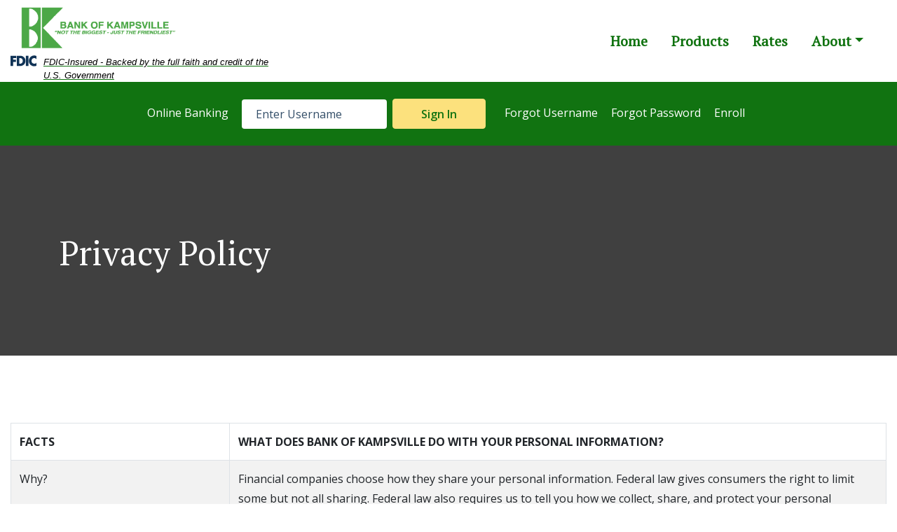

--- FILE ---
content_type: text/html; charset=UTF-8
request_url: https://www.thebankofkampsville.com/about/privacy-policy/
body_size: 13080
content:

	<!doctype html>
<html lang="en">
<head>
<meta charset="utf-8">
<meta http-equiv="X-UA-Compatible" content="IE=edge">
<meta name="viewport" content="width=device-width, initial-scale=1, shrink-to-fit=no">
<link rel="icon" href="https://www.thebankofkampsville.com/wp-content/themes/0257_Kampsville_Bank/images/favicon.ico">
<link rel="stylesheet" href="https://use.typekit.net/luw2wdn.css" type="text/css" media="all">
<title>
  Privacy Policy     Bank of Kampsville</title>
<meta name='robots' content='max-image-preview:large' />
<link rel='dns-prefetch' href='//www.thebankofkampsville.com' />
<link rel='dns-prefetch' href='//maps.googleapis.com' />
<link rel='dns-prefetch' href='//fonts.googleapis.com' />
<link rel='dns-prefetch' href='//ajax.googleapis.com' />
<link rel="alternate" title="oEmbed (JSON)" type="application/json+oembed" href="https://www.thebankofkampsville.com/wp-json/oembed/1.0/embed?url=https%3A%2F%2Fwww.thebankofkampsville.com%2Fabout%2Fprivacy-policy%2F" />
<link rel="alternate" title="oEmbed (XML)" type="text/xml+oembed" href="https://www.thebankofkampsville.com/wp-json/oembed/1.0/embed?url=https%3A%2F%2Fwww.thebankofkampsville.com%2Fabout%2Fprivacy-policy%2F&#038;format=xml" />
<style id='wp-img-auto-sizes-contain-inline-css' type='text/css'>
img:is([sizes=auto i],[sizes^="auto," i]){contain-intrinsic-size:3000px 1500px}
/*# sourceURL=wp-img-auto-sizes-contain-inline-css */
</style>
<style id='wp-emoji-styles-inline-css' type='text/css'>

	img.wp-smiley, img.emoji {
		display: inline !important;
		border: none !important;
		box-shadow: none !important;
		height: 1em !important;
		width: 1em !important;
		margin: 0 0.07em !important;
		vertical-align: -0.1em !important;
		background: none !important;
		padding: 0 !important;
	}
/*# sourceURL=wp-emoji-styles-inline-css */
</style>
<link rel='stylesheet' id='simple_sitemap_css-css' href='https://www.thebankofkampsville.com/wp-content/plugins/csi-simple-sitemap/css/csi-simple-sitemap.css?ver=feb7ea9b3640fa641b9805f5f156979c' type='text/css' media='all' />
<link rel='stylesheet' id='accessibility_styles-css' href='https://www.thebankofkampsville.com/wp-content/plugins/design-pro-3-admin-portal/css/accessibility-styles.css?ver=1.0' type='text/css' media='all' />
<link rel='stylesheet' id='accessibility_contrast-css' disabled="disabled" href='https://www.thebankofkampsville.com/wp-content/plugins/design-pro-3-admin-portal/css/high-contrast.css?ver=1.0' type='text/css' media='all' />
<link rel='stylesheet' id='csi_bootstrap_css-css' href='https://www.thebankofkampsville.com/wp-content/themes/0257_Kampsville_Bank/css/bootstrap.min.css?ver=feb7ea9b3640fa641b9805f5f156979c' type='text/css' media='all' />
<link rel='stylesheet' id='font_awesome_css-css' href='https://www.thebankofkampsville.com/wp-content/themes/0257_Kampsville_Bank/css/font-awesome.min.css?ver=feb7ea9b3640fa641b9805f5f156979c' type='text/css' media='all' />
<link rel='stylesheet' id='smart_menu_css-css' href='https://www.thebankofkampsville.com/wp-content/themes/0257_Kampsville_Bank/css/jquery.smartmenus.bootstrap.css?ver=feb7ea9b3640fa641b9805f5f156979c' type='text/css' media='all' />
<link rel='stylesheet' id='csi_main_css-css' href='https://www.thebankofkampsville.com/wp-content/themes/0257_Kampsville_Bank/style.css?ver=feb7ea9b3640fa641b9805f5f156979c' type='text/css' media='all' />
<link rel='stylesheet' id='csi_templates_css-css' href='https://www.thebankofkampsville.com/wp-content/themes/0257_Kampsville_Bank/css/templates.css?ver=feb7ea9b3640fa641b9805f5f156979c' type='text/css' media='all' />
<link rel='stylesheet' id='csi_mediaqueries_css-css' href='https://www.thebankofkampsville.com/wp-content/themes/0257_Kampsville_Bank/css/media-queries.css?ver=feb7ea9b3640fa641b9805f5f156979c' type='text/css' media='all' />
<link rel='stylesheet' id='csi-google-fonts-css' href='https://fonts.googleapis.com/css?family=Open+Sans%3A400%2C600%2C700%7CPT+Serif&#038;display=swap&#038;ver=feb7ea9b3640fa641b9805f5f156979c' type='text/css' media='all' />
<link rel='stylesheet' id='jquery-ui-cdn-css' href='https://ajax.googleapis.com/ajax/libs/jqueryui/1.10.3/themes/dot-luv/jquery-ui.min.css?ver=feb7ea9b3640fa641b9805f5f156979c' type='text/css' media='all' />
<script type="text/javascript" src="https://www.thebankofkampsville.com/wp-includes/js/jquery/jquery.min.js?ver=3.7.1" id="jquery-core-js"></script>
<script type="text/javascript" src="https://www.thebankofkampsville.com/wp-includes/js/jquery/jquery-migrate.min.js?ver=3.4.1" id="jquery-migrate-js"></script>
<script type="text/javascript" src="https://www.thebankofkampsville.com/wp-content/plugins/design-pro-3-admin-portal/js/contact-form-spam-prevention.js?ver=feb7ea9b3640fa641b9805f5f156979c" id="dp3-form-spam-prevention-js"></script>
<script type="text/javascript" src="https://www.thebankofkampsville.com/wp-content/plugins/design-pro-3-admin-portal/js/skip-links.js?ver=feb7ea9b3640fa641b9805f5f156979c" id="skip_links_dp3-js"></script>
<script type="text/javascript" src="https://www.thebankofkampsville.com/wp-content/plugins/design-pro-3-admin-portal/js/accessibility-tools.js?ver=feb7ea9b3640fa641b9805f5f156979c" id="accessibility_tools-js"></script>
<link rel="https://api.w.org/" href="https://www.thebankofkampsville.com/wp-json/" /><link rel="alternate" title="JSON" type="application/json" href="https://www.thebankofkampsville.com/wp-json/wp/v2/pages/180" />
<link rel="canonical" href="https://www.thebankofkampsville.com/about/privacy-policy/" />
<link rel='shortlink' href='https://www.thebankofkampsville.com/?p=180' />
<style type="text/css">.recentcomments a{display:inline !important;padding:0 !important;margin:0 !important;}</style><style>
section#hero-section{
background:url('https://www.thebankofkampsville.com/wp-content/uploads/sites/209/iStock-1068838170.jpg') no-repeat center center; background-size:cover;}
</style>


</head>

  <body class="wp-singular page-template page-template-page-privacy-policy page-template-page-privacy-policy-php page page-id-180 page-child parent-pageid-170 wp-theme-0257_Kampsville_Bank">
	      <section class="csi-header">
	    <!-- Header Template Part -->
		<div class="csi-header03">
	<div class="csi-container1600 csi-logoNavContainer">
		<div class="container-fluid">
			<div class="row">	
				<div class="col-lg-4">
					<div class="csi-logo">		
						<a class="navbar-brand" href="https://www.thebankofkampsville.com">
							<img class="img-fluid" src="https://www.thebankofkampsville.com/wp-content/themes/0257_Kampsville_Bank/images/logo.png" alt="Bank Logo">
						</a><a href="https://www.fdic.gov">
						<div class="fdic-wrapper">			
							<p class="fdic-notice"><svg id="Layer_2" data-name="Layer 2" xmlns="http://www.w3.org/2000/svg" width="78.6" height="31.9" version="1.1" viewBox="0 0 78.6 31.9">
						<defs>
							<style>
							.cls-1 {
								fill: #103356;
								stroke-width: 0px;
							}
							</style>
						</defs>
						<g id="Layer_1-2" data-name="Layer 1-2">
							<polygon class="cls-1" points="7.9 7.5 7.9 12.5 16.5 12.5 16.5 19.2 7.9 19.2 7.9 31 0 31 0 .8 17.4 .8 17.4 7.5 7.9 7.5"/>
							<path class="cls-1" d="M30,.8h-11.1v30.2h11.1c8.4,0,15.4-6.6,15.4-15.1S38.4.8,30,.8ZM28.5,24.4h-1.8V7.5h1.9c5.1,0,8.6,3.1,8.6,8.5s-4,8.5-8.7,8.5h0Z"/>
							<rect class="cls-1" x="46.5" y=".8" width="7.9" height="30.2"/>
							<path class="cls-1" d="M78.6,10.9c-1.6-2.2-4.2-3.3-6.9-3.3-4.8,0-8.1,3.7-8.1,8.4s3.3,8.2,8.2,8.2,5.1-1.2,6.8-3.2v9.4c-2.6.8-4.5,1.4-6.9,1.4-4.2,0-8.2-1.6-11.3-4.4-3.3-3-4.8-6.9-4.8-11.4s1.6-8.1,4.5-11.1C62.8,1.8,67.1,0,71.4,0s4.8.6,7.2,1.5c0,0,0,9.4,0,9.4Z"/>
						</g>
						</svg><span class="sr-only">Federal Deposit Insurance Corporation - </span> FDIC-Insured - Backed by the full faith and credit of the U.S. Government</p>
						</div>
						</a>
  				    </div>
    			</div>
    			<div class="col-lg-8">
					<div class="csi-nav">
					    <!-- find:layouts/content-csi-nav.php -->

<nav class="navbar navbar-expand-md navbar-light bg-faded">
	   <!--<a class="navbar-brand" href="#">Menu</a>-->
	   <button class="navbar-toggler csi-hamMenuxxx" type="button" data-toggle="collapse" data-target="#bs4navbar" aria-controls="bs4navbar" aria-expanded="false" aria-label="Toggle navigation">
	     <span class="navbar-toggler-icon"></span>
	   </button>
	   <div id="bs4navbar" class="collapse navbar-collapse"><ul id="menu-csi-menu" class="navbar-nav mr-auto"><li id="menu-item-155" class="menu-item menu-item-type-post_type menu-item-object-page menu-item-home menu-item-155 nav-item"><a href="https://www.thebankofkampsville.com/" class="nav-link">Home</a></li>
<li id="menu-item-166" class="menu-item menu-item-type-post_type menu-item-object-page menu-item-166 nav-item"><a href="https://www.thebankofkampsville.com/products/" class="nav-link">Products</a></li>
<li id="menu-item-187" class="menu-item menu-item-type-post_type menu-item-object-page menu-item-187 nav-item"><a href="https://www.thebankofkampsville.com/rates/" class="nav-link">Rates</a></li>
<li id="menu-item-182" class="menu-item menu-item-type-post_type menu-item-object-page current-page-ancestor current-menu-ancestor current-menu-parent current-page-parent current_page_parent current_page_ancestor menu-item-has-children menu-item-182 nav-item dropdown"><a href="https://www.thebankofkampsville.com/about/" class="nav-link dropdown-toggle" data-toggle="dropdown">About</a>
<div class="dropdown-menu">
<a href="https://www.thebankofkampsville.com/about/branches-atm/" class=" dropdown-item">Branches/ATM</a><a href="https://www.thebankofkampsville.com/about/links/" class=" dropdown-item">Links</a><a href="https://www.thebankofkampsville.com/about/privacy-policy/" class=" dropdown-item active">Privacy Policy</a></div>
</li>
</ul></div>	</nav>

<span class="clearfix"></span>				    </div><!-- /col 12 -->
				</div>	<!-- csi nav -->
			</div><!-- row -->
		</div><!-- container fluid -->
	</div><!-- csi-container1600-->
</div>

<div class="csi-ibContainer">
    <div class="container-fluid">
        <div class="row">
            <div class="col-md-12">
                <div class="csi-ib">
    
    <form action="https://thebankofkampsville.myebanking.net/" id="McMForm" name="McMForm" method="post" target="_top" class="form-inline" >	
		<h4 class="form-group ib-text">Online Banking</h4>
        <div class="form-group">
          <!--<i class="fa fa-lock form-group" alt="lock icon"></i>-->
            <input title="Username" id="McMUserID" type="input" class="form-control btn-block" name="UserName" placeholder="Enter Username" required>
        </div>
        <!-- Password Field if Needed -->
        <!-- 
        <div class="form-group">
            <input title="Password" id="McMPassword" type="password" class="form-control btn-block" name="Password" placeholder="Password">
        </div>
        -->
        
        <button type="submit" value="Log In" class="csi-btn">Sign In</button>

        <ul class="csi-helperLinks list-inline form-group">
	        <li><a href="https://thebankofkampsville.myebanking.net/#/forgot-username">Forgot Username</a></li>
            <li><a href="https://thebankofkampsville.myebanking.net/#/forgot-password">Forgot Password</a></li>
            <li class="newuser"><a class="btnDrk" href="https://thebankofkampsville.myebanking.net/#/self-registration">Enroll</a></li>
            
        </ul>
    </form>


</div>            </div>
        </div>
    </div>
</div>    </section> <!-- csi-header -->
	<div class="csi-insidepages">
	<section id="hero-section" class="csi-hero">
		<div class="hero-fade">
		<div class="container">
			<div class="row">
				<div class="col-md-8">
					
				
	    			<div class="tagline">
					    						<h2>Privacy Policy</h2>
										</div>
				</div>
			</div>
	    </div>
	</div>
</section>


<!--<section id="hero-section" class="csi-hero">
	<div class="hero-fade">
		<div class="container-fluidxxs">
			<div class="row">
	    			<div class="tagline">
	    			</div>
			</div>
	    	</div>
	</div>
</section>-->		<div class="csi-articleContent py-5  px-5 px-lg-0 csi-container1600">
			<div class="container-fluid csi-containerSize py-5 ">
				<div class="row">
					<div class="col-md-12">
																		<div class="table-responsive"><div class="csi-scrollableTable"><div>
							<table id="privacy-policy-facts" class="table table-bordered table-striped" border="0">
								<thead>
									<tr>
										<th>FACTS</th>
										<th>WHAT DOES BANK OF KAMPSVILLE DO WITH YOUR PERSONAL INFORMATION?</th>
									</tr>
								</thead>
								<tbody>
									<tr>
										<td>Why?</td>
										<td>Financial companies choose how they share your personal information. Federal law gives consumers the right to limit some but not all sharing. Federal law also requires us to tell you how we collect, share, and protect your personal information. Please read this notice carefully to understand what we do.</td>
									</tr>
									<tr>
										<td>What?</td>
										<td>The types of personal information we collect and share depend on the product or service you have with us. This information can include:
											<ul>
												<li>Social Security number and income</li>
												<li>Account balances and payment history</li>
												<li>Credit history and credit scores</li>
											</ul>
											When you are no longer our customer, we continue to share your information as described in this notice.</td>
									</tr>
									<tr>
										<td>How?</td>
										<td>All financial companies need to share customers' personal information to run their everyday business. In the section below, we list the reasons financial companies can share their customers' personal information; the reasons <strong>Bank of Kampsville</strong> choose to share; and whether you can limit this sharing.</td>
									</tr>
								</tbody>
							</table>
						</div></div></div>

						<div class="table-responsive"><div class="csi-scrollableTable"><div>
							<table id="privacy-policy-reasons" class="table table-bordered table-striped" border="0">
								<thead>
									<tr>
										<th>Reasons we can share your personal information </th>
										<th>Does Bank of Kampsville share?</th>
										<th>Can you limit this sharing?</th>
									</tr>
								</thead>
								<tbody>
									<tr>
										<td><strong>For our everyday business purposes</strong>-such as to process your transactions, maintain your account(s), respond to court orders and legal investigations, or report to credit bureaus</td>
										<td>Yes</td>
										<td>No</td>
									</tr>
									<tr>
										<td><strong>For our marketing purposes</strong>-to offer our products and services to you</td>
										<td>No</td>
										<td>We don't share</td>
									</tr>
									<tr>
										<td><strong>For joint marketing with other financial companies</strong></td>
										<td>No</td>
										<td>We don't share</td>
									</tr>
									<tr>
										<td><strong>For our affiliates' everyday business purposes</strong>-information about your transactions and experiences</td>
										<td>No</td>
										<td>We don't share</td>
									</tr>
									<tr>
										<td><strong>For our affiliates' everyday business purposes</strong>-information about your creditworthiness</td>
										<td>No</td>
										<td>We don't share</td>
									</tr>
									<tr>
										<td><strong>For nonaffiliates to market to you</strong></td>
										<td>No</td>
										<td>We don't share</td>
									</tr>
								</tbody>
							</table>
						</div></div></div>

						<div class="table-responsive"><div class="csi-scrollableTable"><div>
							<table id="privacy-policy-questions" class="table table-bordered table-striped" role="presentation" border="0">
								<tbody>
									<tr>
										<td><strong>Questions?</strong></td>
										<td><p>Call 618-653-4311</p>
</td>
									</tr>
								</tbody>
							</table>
						</div></div></div>

						<div class="table-responsive"><div class="csi-scrollableTable"><div>
							<table id="privacy-policy-who" class="table table-bordered table-striped" border="0">
								<thead>
									<tr>
										<th colspan="2">Who we are</th>
									</tr>
								</thead>
								<tbody>
									<tr>
										<td><strong>Who is providing this notice?</strong></td>
										<td>Bank of Kampsville</td>
									</tr>
								</tbody>
							</table>
						</div></div></div>

						<div class="table-responsive"><div class="csi-scrollableTable"><div>
							<table id="privacy-policy-what" class="table table-bordered table-striped" border="0">
								<thead>
									<tr>
										<th colspan="2">What we do</th>
									</tr>
								</thead>
								<tbody>
									<tr>
										<td><strong>How does Bank of Kampsville protect my personal information?</strong></td>
										<td>To protect your personal information from unauthorized access and use, we use security measures that comply with federal law. These measures include computer safeguards and secured files and buildings.</td>
									</tr>
									<tr>
										<td><strong>How does Bank of Kampsville collect my personal information?</strong></td>
										<td>
											We collect your personal information, for example, when you
											<ul>
												<li>Open an account or use your credit or debit card</li>
												<li>Deposit Money or give us your contact information</li>
												<li>Apply for a loan</li>
											</ul>
											We also collect your personal information from others, such as credit bureaus, affiliates, or other companies.
										</td>
									</tr>
									<tr>
										<td><strong>Why can't I limit all sharing?</strong></td>
										<td>
											Federal law gives you the right to limit only
											<ul>
												<li>Sharing for affiliates' everyday business purposes - information about your creditworthiness</li>
												<li>Affiliates from using your information to market to you</li>
												<li>Sharing for nonaffiliates to market to you</li>
											</ul>
											State laws and individual companies may give you additional rights to limit sharing.
										</td>
									</tr>
								</tbody>
							</table>
						</div></div></div>
						
						<div class="table-responsive"><div class="csi-scrollableTable"><div>
							<table id="privacy-policy-definitions" class="table table-bordered table-striped" border="0">
								<thead>
									<tr>
										<th colspan="2">Definitions</th>
									</tr>
								</thead>
								<tbody>
									<tr>
										<td><strong>Affiliates</strong></td>
										<td>Companies related by common ownership or control. They can be financial and nonfinancial companies.
											<ul> 	
																									<li>Bank of Kampsville has no affliates.</li>
																						</ul>
										</td>
									</tr>
									<tr>
										<td><strong>Nonaffiliates</strong></td>
										<td>Companies not related by common ownership or control. They can be financial and nonfinancial companies.
											<ul> 	
																									<li>Bank of Kampsville does not share with nonaffiliates so they can market to you.</li>
																						</ul>
										</td>
									</tr>
									<tr>
										<td><strong>Joint marketing</strong></td>
										<td>A formal agreement between nonaffiliated financial companies that together market financial products or services to you.
											<ul> 	
																									<li>Bank of Kampsville doesn't jointly market.</li>
																						</ul>
										</td>
									</tr>
								</tbody>
							</table>
						</div></div></div>

						
						<div class="table-responsive"><div class="csi-scrollableTable"><div>
							<table id="privacy-policy-other" class="table table-bordered table-striped" border="0">
								<thead>
									<tr>
										<th>Other Important Information</th>
									</tr>
								</thead>
								<tbody>
									<tr>
										<td><p>For Illinois Customers. We will not share personal information with nonaffiliates either for them to market to you or<br />
for joint marketing &#8211; without your authorization.</p>
</td>
									</tr>
								</tbody>
							</table>
						</div></div></div>


 <style>
	#privacy-policy-facts th:first-child, #privacy-policy-questions td:first-child{
		width: 25%;
	}
	#privacy-policy-reasons th:first-child{
		width: 50%;
	}
</style>					</div>
				</div>
			</div><!-- /container fluid -->
		</div><!-- /csi container -->
	</div><!-- /internal content -->

	<footer>
	<div class="container">
		<div class="row">
			<div class="col-md-12">
					
		
				<!--STANDARD FOOTER SECTION MENU EXAMPLE
		
				<div class="footer-section">
					<h3>Products</h3>
					<ul id="menu-csi-menu-1" class="footer-nav2"><li class="menu-item menu-item-type-post_type menu-item-object-page menu-item-home menu-item-155"><a href="https://www.thebankofkampsville.com/">Home</a></li>
<li class="menu-item menu-item-type-post_type menu-item-object-page menu-item-166"><a href="https://www.thebankofkampsville.com/products/">Products</a></li>
<li class="menu-item menu-item-type-post_type menu-item-object-page menu-item-187"><a href="https://www.thebankofkampsville.com/rates/">Rates</a></li>
<li class="menu-item menu-item-type-post_type menu-item-object-page current-page-ancestor current-menu-ancestor current-menu-parent current-page-parent current_page_parent current_page_ancestor menu-item-has-children menu-item-182"><a href="https://www.thebankofkampsville.com/about/">About</a>
<ul class="sub-menu">
	<li class="menu-item menu-item-type-post_type menu-item-object-page menu-item-186"><a href="https://www.thebankofkampsville.com/about/branches-atm/">Branches/ATM</a></li>
	<li class="menu-item menu-item-type-post_type menu-item-object-page menu-item-184"><a href="https://www.thebankofkampsville.com/about/links/">Links</a></li>
	<li class="menu-item menu-item-type-post_type menu-item-object-page current-menu-item page_item page-item-180 current_page_item menu-item-183"><a href="https://www.thebankofkampsville.com/about/privacy-policy/" aria-current="page">Privacy Policy</a></li>
</ul>
</li>
</ul>				</div> -->
				
				<!-- STANDARD FOOTER SECTION SOCIAL MEDIA SECTION
				
				<div class="footer-section">
					<h3>Connect</h3>
									</div>-->
				
				<!-- DYNAMIC FOOTER AREA -- APPEARANCE -- WIDGETS -- FOOTER AREA -->
				
				<a href="https://www.fdic.gov/">
<svg xmlns="http://www.w3.org/2000/svg" viewBox="0 0 221 71.34"><defs><style>.cls-1{fill-rule:evenodd;}</style></defs><title>Member FDIC Logo Equal Housing Logo</title>
  <desc>Member FDIC Logo Equal Housing Logo</desc><g id="Layer_2" data-name="Layer 2"><g id="Layer_1-2" data-name="Layer 1"><path class="cls-1" d="M43,25.86H27.28v44.6H40.2c15.92,0,25.91-7.31,25.91-22.34,0-13.57-9-22.26-23.15-22.26M39.71,60.21v-24c1,0,1.71-.08,2.28-.08,6.82,0,11.86,3.9,11.86,11.78,0,9.17-6.18,12.34-14.13,12.34"/><path class="cls-1" d="M105.1,35.51c3.57,0,6.18,1.22,9.58,3.33V27.06a24.36,24.36,0,0,0-10-2c-13.07,0-23.56,9.91-23.56,23s10.32,22.66,23.32,22.66c4.63,0,7.8-1,10.23-2.84V56.07c-3.65,2.27-6.17,3.25-9.58,3.25A11.4,11.4,0,0,1,93.4,47.45a11.61,11.61,0,0,1,11.7-11.94"/><path class="cls-1" d="M12.75,12.12,8.69.18H0V2.38c2.44,0,2.84,0,2.84,2.11v10c0,2,0,2.44-2.84,2.44V19H8.69V16.91c-2.52-.08-2.92-.4-2.92-2.11V4.16L11,19h2.19l5.6-14.87v10.4c0,2.19,0,2.19-3.09,2.35V19H25.75V16.91c-2.93,0-3-.33-3-1.86V4.65c0-1.71.25-2.28,3-2.28V.18H17.14Z"/><path class="cls-1" d="M50.19,16.92c-1.95-.08-1.95-.33-1.95-3V11.64c0-2.19,1-4,3-4,1.62,0,2.12,1.06,2.12,2.51V15c0,1.62-.09,1.95-2,1.95V19h7.23V16.92c-1.7,0-1.87-.16-1.87-1.78V11.8c0-2.27,1.06-4.22,3.17-4.22,1.63,0,1.95,1,1.95,2.92v4.87c0,1.38,0,1.54-1.95,1.54V19h8V16.92c-2.44,0-2.6.08-2.6-1.29V10.17c0-3.08-.73-4.88-3.9-4.88-1.87,0-3.09.74-4.63,2.36a4.16,4.16,0,0,0-3.89-2.44,5.46,5.46,0,0,0-4.55,2.6V5.62H42.15v2c2.43,0,2.68.08,2.68,2v4.46c0,2.84,0,2.84-2.68,2.84V19h8Z"/><polygon class="cls-1" points="0.39 70.45 12.65 70.45 12.74 53.4 24.67 53.4 24.67 43.08 12.82 43.08 12.74 36.17 25.57 36.17 25.57 25.86 0.39 25.86 0.39 70.45"/><path class="cls-1" d="M71.06,4.58V19.2h1.71l1.14-1.55A5.09,5.09,0,0,0,78,19.52c3.74,0,5.93-2.84,5.93-7.23,0-4.06-2.19-7-5.44-7C77,5.31,76,5.8,74.47,7.09V.19H68.79v2c2.11,0,2.27.24,2.27,2.43M77.4,7.65c1.62,0,2.76,1.55,2.76,4.63,0,3.41-1.3,4.87-2.84,4.87-1.88,0-2.93-1.87-2.93-4.63,0-3.16.89-4.87,3-4.87"/><path class="cls-1" d="M110.05,16.92c-2.43,0-2.68.08-2.68-1.87V12.13c0-2.68.89-5.12,3.33-5.12a2.16,2.16,0,0,1,.81.16A2.07,2.07,0,0,0,110.13,9,1.77,1.77,0,0,0,112,10.82a2.2,2.2,0,0,0,2.19-2.43,3,3,0,0,0-3.08-3.1c-1.46,0-2.52.74-3.82,2.2V5.62h-6v2c2.11,0,2.68,0,2.68,1.79v5.52c0,1.87,0,2-2.68,2V19h8.77Z"/><path class="cls-1" d="M93.32,19.44a5.56,5.56,0,0,0,5.93-5.28H96.81c-.33,1.79-1.22,2.93-3.17,2.93-2.19,0-3.41-1.79-3.41-4.39h9c0-4.47-2.44-7.39-6.25-7.39s-6.5,3.08-6.5,7.23c0,4.55,2.92,6.9,6.82,6.9M93,7.41c1.7,0,2.52,1.06,2.52,3.17H90.39c0-2,1-3.17,2.6-3.17"/><path class="cls-1" d="M34.27,19.44c3.25,0,5.44-1.87,5.85-5.28H37.76c-.33,1.79-1.22,2.93-3.17,2.93-2.2,0-3.49-1.79-3.49-4.39h9c0-4.47-2.36-7.39-6.17-7.39s-6.58,3.08-6.58,7.23c0,4.55,3,6.9,6.9,6.9m-.32-12c1.62,0,2.43,1,2.43,3.17h-5c0-2,1-3.17,2.6-3.17"/><rect x="67.41" y="25.86" width="12.26" height="44.6"/><path d="M169,57.33l-2,5.51h1.21l.39-1.14h2l.36,1.14h1.24l-1.94-5.51ZM169,60.75l.71-2.18h0l.68,2.18Z"/><polygon points="174.34 57.33 173.19 57.33 173.19 62.83 177.07 62.83 177.07 61.84 174.34 61.84 174.34 57.33"/><path d="M165.42,61c0,.67-.32,1.05-1.11,1.05-.53,0-1-.33-1-1.11V57.33h-1.17V61a2,2,0,0,0,.43,1.33,2.33,2.33,0,0,0,1.75.67c1.39,0,2.26-.62,2.26-2.06V57.33h-1.17Z"/><polygon points="151.99 60.44 154.67 60.44 154.67 59.46 151.99 59.46 151.99 58.31 154.91 58.31 154.91 57.33 150.87 57.33 150.87 62.83 155.04 62.83 155.04 61.86 151.99 61.86 151.99 60.44"/><path d="M161.18,60.08a2.65,2.65,0,1,0-5.29,0,2.56,2.56,0,0,0,2.64,2.9,2.86,2.86,0,0,0,1.41-.37l.65.63.61-.63-.6-.56a3.07,3.07,0,0,0,.58-2m-1.41,1.18-.58-.54-.6.62.56.52a1.38,1.38,0,0,1-.62.15c-.62,0-1.5-.38-1.5-1.92s.87-1.92,1.5-1.92,1.49.38,1.49,1.92a2.46,2.46,0,0,1-.25,1.18"/><polygon points="208.75 61.16 208.73 61.16 206.56 57.33 205.35 57.33 205.35 62.83 206.41 62.83 206.41 58.91 206.43 58.91 208.68 62.83 209.83 62.83 209.83 57.33 208.75 57.33 208.75 61.16"/><path d="M213.68,60.79H215A1.36,1.36,0,0,1,213.62,62c-.78,0-1.6-.39-1.6-1.89s.76-2,1.58-2a1.21,1.21,0,0,1,1.2.91H216a2.18,2.18,0,0,0-2.42-1.86,2.65,2.65,0,0,0-2.69,2.91A2.56,2.56,0,0,0,213.38,63a2,2,0,0,0,1.72-.83l.11.69H216v-3h-2.3Z"/><rect x="203.02" y="57.33" width="1.14" height="5.51"/><path d="M183.39,0,146.34,18.25v8.58h4.15V52.54H216V26.82h5V18.25ZM208,44.79H158.5V21.29L183.39,8.57,208,21.29Z"/><rect x="171.78" y="33.18" width="22.95" height="8.3"/><rect x="171.78" y="21.29" width="22.95" height="8.3"/><path d="M200.63,59.7l-1.35-.33c-.23-.05-.58-.14-.58-.57s.52-.66,1-.66c1,0,1.09.59,1.12.83h1.1a1.86,1.86,0,0,0-2.14-1.78c-1.79,0-2.12,1.08-2.12,1.7,0,1.2.86,1.4,1.75,1.61l.59.14c.58.14,1,.25,1,.68,0,.58-.61.72-1.15.72-1,0-1.16-.59-1.17-.89h-1.11c0,.68.35,1.84,2.35,1.84.48,0,2.17-.14,2.17-1.8,0-1-.69-1.29-1.44-1.48"/><path d="M188.41,57.18a2.57,2.57,0,0,0-2.64,2.9,2.66,2.66,0,1,0,5.29,0,2.57,2.57,0,0,0-2.65-2.9m0,4.82c-.62,0-1.49-.39-1.49-1.92s.87-1.92,1.49-1.92,1.5.38,1.5,1.92S189,62,188.41,62"/><polygon points="183.58 59.41 181.43 59.41 181.43 57.33 180.28 57.33 180.28 62.83 181.43 62.83 181.43 60.36 183.58 60.36 183.58 62.83 184.72 62.83 184.72 57.33 183.58 57.33 183.58 59.41"/><path d="M195.37,61c0,.67-.32,1.05-1.11,1.05-.54,0-1-.33-1-1.11V57.33H192.1V61a2,2,0,0,0,.43,1.33,2.33,2.33,0,0,0,1.74.67c1.39,0,2.27-.62,2.27-2.06V57.33h-1.17Z"/><rect x="129.5" y="0.18" width="2.04" height="71.16"/><polygon points="150.54 64.64 153.15 64.64 153.15 69.3 159 69.3 159 70.45 150.54 70.45 150.54 64.64"/><polygon points="160.23 64.64 169.2 64.64 169.2 65.75 162.84 65.75 162.84 66.95 168.88 66.95 168.88 68.02 162.84 68.02 162.84 69.34 169.26 69.34 169.26 70.45 160.23 70.45 160.23 64.64"/><polygon points="178.77 64.64 181.3 64.64 181.3 70.45 178.46 70.45 173.23 66.4 173.2 66.4 173.2 70.45 170.68 70.45 170.68 64.64 173.7 64.64 178.74 68.7 178.77 68.7 178.77 64.64"/><path d="M183.1,64.64h6c3.3,0,4.72,1.16,4.72,2.91s-1.48,2.9-4.49,2.9H183.1Zm2.61,4.7h2.91c1.73,0,2.5-.62,2.5-1.85,0-1.08-.75-1.74-2.75-1.74h-2.67Z"/><polygon points="195.28 64.64 204.25 64.64 204.25 65.75 197.89 65.75 197.89 66.95 203.93 66.95 203.93 68.02 197.89 68.02 197.89 69.34 204.3 69.34 204.3 70.45 195.28 70.45 195.28 64.64"/><path d="M205.72,64.64h7c2.65,0,3.11,1,3.11,1.58s-.47,1.17-1.56,1.4v0a1.39,1.39,0,0,1,1.32,1.56,1.49,1.49,0,0,0,.49,1.26h-2.84c-.25-.25-.26-.51-.26-1.12,0-.81-.58-1-1.39-1h-3.24v2.13h-2.61Zm2.61,2.57h3.46c.57,0,1.25-.19,1.25-.74s-.76-.72-1.39-.72h-3.33Z"/></g></g></svg>
</a>

				
								<div class="copyright">
					<p>&copy; 2026 Bank of Kampsville  | <a href="https://www.thebankofkampsville.com/sitemap">Sitemap</a></p>
				</div>
			</div><!-- /col12 -->
		</div><!-- /row -->
	</div><!-- /container -->
</footer>
		<script>
	jQuery(document).ready(function(){
	    jQuery('footer').append('<p id="powered-by-csi"><a href="https://www.csiweb.com/how-we-help/enterprise-banking/digital-banking/web-design-hosting/">Powered by CSI</a></p>');
	});
	</script>
	<style>	
		#powered-by-csi{
			text-align:center;
			width:100%;
		}
	</style>

<script type="speculationrules">
{"prefetch":[{"source":"document","where":{"and":[{"href_matches":"/*"},{"not":{"href_matches":["/wp-*.php","/wp-admin/*","/wp-content/uploads/sites/209/*","/wp-content/*","/wp-content/plugins/*","/wp-content/themes/0257_Kampsville_Bank/*","/*\\?(.+)"]}},{"not":{"selector_matches":"a[rel~=\"nofollow\"]"}},{"not":{"selector_matches":".no-prefetch, .no-prefetch a"}}]},"eagerness":"conservative"}]}
</script>
    <script type="text/javascript">
	var $j = jQuery.noConflict();
        $j(document).ready(function(){
          $j('a[href^="http://"],a[href^="https://"],a[href^="mailto:"]').not('[href*="https://www.thebankofkampsville.com"],[href*="https://thebankofkampsville.myebanking.net"], [href*="ttps://thebankofkampsville.myebanking.net/#/forgot-username"], [href*="https://thebankofkampsville.myebanking.net/#/forgot-password"], [href*="https://thebankofkampsville.myebanking.net/#/Form?key=5"], [href^="mailto:"], .no-dialog').bind('click', external_link_notice);
        });
    </script>
    <script type="text/javascript" src="https://maps.googleapis.com/maps/api/js?key=AIzaSyCoRzAiL-x-I8Jf7X6ABVAVv5XWraIPPDA&amp;ver=3" id="acf_google_map-js"></script>
<script type="text/javascript" src="https://www.thebankofkampsville.com/wp-content/themes/0257_Kampsville_Bank/js/google-maps.js?ver=0.1" id="google-map-init-js"></script>
<script type="text/javascript" src="https://www.thebankofkampsville.com/wp-content/themes/0257_Kampsville_Bank/js/bootstrap.bundle.min.js?ver=feb7ea9b3640fa641b9805f5f156979c" id="csi_bootstrap_js-js"></script>
<script type="text/javascript" src="https://www.thebankofkampsville.com/wp-content/themes/0257_Kampsville_Bank/js/custom.js?ver=feb7ea9b3640fa641b9805f5f156979c" id="csi_custom_js-js"></script>
<script type="text/javascript" src="https://www.thebankofkampsville.com/wp-includes/js/jquery/ui/core.min.js?ver=1.13.3" id="jquery-ui-core-js"></script>
<script type="text/javascript" src="https://www.thebankofkampsville.com/wp-includes/js/jquery/ui/mouse.min.js?ver=1.13.3" id="jquery-ui-mouse-js"></script>
<script type="text/javascript" src="https://www.thebankofkampsville.com/wp-includes/js/jquery/ui/resizable.min.js?ver=1.13.3" id="jquery-ui-resizable-js"></script>
<script type="text/javascript" src="https://www.thebankofkampsville.com/wp-includes/js/jquery/ui/draggable.min.js?ver=1.13.3" id="jquery-ui-draggable-js"></script>
<script type="text/javascript" src="https://www.thebankofkampsville.com/wp-includes/js/jquery/ui/controlgroup.min.js?ver=1.13.3" id="jquery-ui-controlgroup-js"></script>
<script type="text/javascript" src="https://www.thebankofkampsville.com/wp-includes/js/jquery/ui/checkboxradio.min.js?ver=1.13.3" id="jquery-ui-checkboxradio-js"></script>
<script type="text/javascript" src="https://www.thebankofkampsville.com/wp-includes/js/jquery/ui/button.min.js?ver=1.13.3" id="jquery-ui-button-js"></script>
<script type="text/javascript" src="https://www.thebankofkampsville.com/wp-includes/js/jquery/ui/dialog.min.js?ver=1.13.3" id="jquery-ui-dialog-js"></script>
<script id="wp-emoji-settings" type="application/json">
{"baseUrl":"https://s.w.org/images/core/emoji/17.0.2/72x72/","ext":".png","svgUrl":"https://s.w.org/images/core/emoji/17.0.2/svg/","svgExt":".svg","source":{"concatemoji":"https://www.thebankofkampsville.com/wp-includes/js/wp-emoji-release.min.js?ver=feb7ea9b3640fa641b9805f5f156979c"}}
</script>
<script type="module">
/* <![CDATA[ */
/*! This file is auto-generated */
const a=JSON.parse(document.getElementById("wp-emoji-settings").textContent),o=(window._wpemojiSettings=a,"wpEmojiSettingsSupports"),s=["flag","emoji"];function i(e){try{var t={supportTests:e,timestamp:(new Date).valueOf()};sessionStorage.setItem(o,JSON.stringify(t))}catch(e){}}function c(e,t,n){e.clearRect(0,0,e.canvas.width,e.canvas.height),e.fillText(t,0,0);t=new Uint32Array(e.getImageData(0,0,e.canvas.width,e.canvas.height).data);e.clearRect(0,0,e.canvas.width,e.canvas.height),e.fillText(n,0,0);const a=new Uint32Array(e.getImageData(0,0,e.canvas.width,e.canvas.height).data);return t.every((e,t)=>e===a[t])}function p(e,t){e.clearRect(0,0,e.canvas.width,e.canvas.height),e.fillText(t,0,0);var n=e.getImageData(16,16,1,1);for(let e=0;e<n.data.length;e++)if(0!==n.data[e])return!1;return!0}function u(e,t,n,a){switch(t){case"flag":return n(e,"\ud83c\udff3\ufe0f\u200d\u26a7\ufe0f","\ud83c\udff3\ufe0f\u200b\u26a7\ufe0f")?!1:!n(e,"\ud83c\udde8\ud83c\uddf6","\ud83c\udde8\u200b\ud83c\uddf6")&&!n(e,"\ud83c\udff4\udb40\udc67\udb40\udc62\udb40\udc65\udb40\udc6e\udb40\udc67\udb40\udc7f","\ud83c\udff4\u200b\udb40\udc67\u200b\udb40\udc62\u200b\udb40\udc65\u200b\udb40\udc6e\u200b\udb40\udc67\u200b\udb40\udc7f");case"emoji":return!a(e,"\ud83e\u1fac8")}return!1}function f(e,t,n,a){let r;const o=(r="undefined"!=typeof WorkerGlobalScope&&self instanceof WorkerGlobalScope?new OffscreenCanvas(300,150):document.createElement("canvas")).getContext("2d",{willReadFrequently:!0}),s=(o.textBaseline="top",o.font="600 32px Arial",{});return e.forEach(e=>{s[e]=t(o,e,n,a)}),s}function r(e){var t=document.createElement("script");t.src=e,t.defer=!0,document.head.appendChild(t)}a.supports={everything:!0,everythingExceptFlag:!0},new Promise(t=>{let n=function(){try{var e=JSON.parse(sessionStorage.getItem(o));if("object"==typeof e&&"number"==typeof e.timestamp&&(new Date).valueOf()<e.timestamp+604800&&"object"==typeof e.supportTests)return e.supportTests}catch(e){}return null}();if(!n){if("undefined"!=typeof Worker&&"undefined"!=typeof OffscreenCanvas&&"undefined"!=typeof URL&&URL.createObjectURL&&"undefined"!=typeof Blob)try{var e="postMessage("+f.toString()+"("+[JSON.stringify(s),u.toString(),c.toString(),p.toString()].join(",")+"));",a=new Blob([e],{type:"text/javascript"});const r=new Worker(URL.createObjectURL(a),{name:"wpTestEmojiSupports"});return void(r.onmessage=e=>{i(n=e.data),r.terminate(),t(n)})}catch(e){}i(n=f(s,u,c,p))}t(n)}).then(e=>{for(const n in e)a.supports[n]=e[n],a.supports.everything=a.supports.everything&&a.supports[n],"flag"!==n&&(a.supports.everythingExceptFlag=a.supports.everythingExceptFlag&&a.supports[n]);var t;a.supports.everythingExceptFlag=a.supports.everythingExceptFlag&&!a.supports.flag,a.supports.everything||((t=a.source||{}).concatemoji?r(t.concatemoji):t.wpemoji&&t.twemoji&&(r(t.twemoji),r(t.wpemoji)))});
//# sourceURL=https://www.thebankofkampsville.com/wp-includes/js/wp-emoji-loader.min.js
/* ]]> */
</script>
	<script type="text/javascript" src="https://www.thebankofkampsville.com/wp-content/themes/0257_Kampsville_Bank/js/jquery.smartmenus.js"></script>
	<script type="text/javascript" src="https://www.thebankofkampsville.com/wp-content/themes/0257_Kampsville_Bank/js/jquery.smartmenus.bootstrap.js"></script>
</body>

</html>

<!--
Performance optimized by W3 Total Cache. Learn more: https://www.boldgrid.com/w3-total-cache/?utm_source=w3tc&utm_medium=footer_comment&utm_campaign=free_plugin


Served from: dp3.csidesignpro.com @ 2026-01-24 20:01:47 by W3 Total Cache
-->

--- FILE ---
content_type: text/css
request_url: https://www.thebankofkampsville.com/wp-content/themes/0257_Kampsville_Bank/style.css?ver=feb7ea9b3640fa641b9805f5f156979c
body_size: 6415
content:
@charset "UTF-8";
/*
Theme Name: 0257_Kampsville_Bank
Theme URI: http://csibankanytime.com/
Author: CSI ( Mayra Gomez )
Description: Design Pro 3 CSI Banking Theme
Version: 2.0.12
Text Domain: design-pro-3
*/
/* ----------------------------------------------------------------------------------- *\

	[ TABLE OF CONTENTS ]

	*ATOMS
		├──	Colors
		├──	Typography
		├── Buttons & Links
		├── General Styles
	
	*MOLECULES
		├── Alerts
		├── IB
		├── Navigation
		├── Accordions
		├── Tabs
		├── Footer
		
	*ORGANISMS
		├── All Pages
		├── Homepage
		├── Inside Pages

\* ----------------------------------------------------------------------------------- */
/* ----------------------------------------------------------------------------------- *\
	
	*ATOMS	
	
\* ----------------------------------------------------------------------------------- */
/* Colors	
-------------------------------------------------------------------------------------- */
/* Typography
-------------------------------------------------------------------------------------- */
html {
  text-rendering: optimizeLegibility;
  -moz-osx-font-smoothing: grayscale;
  font-smoothing: antialiased;
  -webkit-font-smoothing: antialiased;
  font-family: benton-sans, sans-serif;
}

h1 {
  font-family: 'PT Serif', serif;
  color: #117311;
  font-weight: 800;
}

h2 {
  font-family: 'PT Serif', serif;
  color: #117311;
}

h3 {
  font-family: 'PT Serif', serif;
  color: #117311;
}

h4 {
  font-family: 'PT Serif', serif;
  color: #117311;
}

h5 {
  font-family: 'Open Sans', sans-serif;
  font-weight: 600;
  color: #117311;
}

h6 {
  font-family: 'Open Sans', sans-serif;
  color: #117311;
  font-weight: 600;
  text-transform: uppercase;
}

p, ul, dl, ol {
  font-family: 'Open Sans', sans-serif;
  color: #636363;
}

table {
  font-family: 'Open Sans', sans-serif;
  font-size: 1rem;
  font-weight: 500;
  color: #636363;
  line-height: 1.8;
  table-layout: fixed;
}

/* Buttons & Links
-------------------------------------------------------------------------------------- */
a {
  color: #117311;
  text-decoration: underline;
}

a:hover,a:focus {
  color: #117311;
  text-decoration: underline;
}

.csi-btn,
a.csi-btn,
.simple-sitemap .download-btn a {
  font-family: 'Open Sans', sans-serif;
  font-size: 1rem;
  line-height: 1.5;
  color: #124D12;
  background: #FCE17D;
  padding: 1rem 2.50rem;
  display: inline-block;
  font-weight: 700;
  text-align: center;
  text-decoration: none;
  vertical-align: middle;
  -webkit-user-select: none;
  -moz-user-select: none;
  -ms-user-select: none;
  user-select: none;
  border-radius: .25rem;
  -webkit-transition: color .15s ease-in-out,background-color .15s ease-in-out,border-color .15s ease-in-out,box-shadow .15s ease-in-out;
  transition: color .15s ease-in-out,background-color .15s ease-in-out,border-color .15s ease-in-out,box-shadow .15s ease-in-out;
}

.csi-btn:hover,
a.csi-btn:hover,
.csi-btn:focus,
a.csi-btn:focus {
  background: #117311;
  color: #FCE17D;
}

/* General Styles
-------------------------------------------------------------------------------------- */
.highlight {
  background: yellow;
}

.admin-bar .navbar-fixed-top {
  margin-top: 32px;
}

#wpadminbar #wp-admin-bar-wp-logo {
  display: none;
}

li.page_item_has_children ul.children {
  display: block;
}

.csi-alert.fade:not(.show) {
  opacity: 1 !important;
}

.acf-map {
  width: 100%;
  height: 400px;
  border: #117311 solid 1px;
  margin: 20px 0;
  width: 100%;
  height: 400px;
  margin: 0 0 20px 0;
}

.acf-map img {
  max-width: inherit !important;
  max-width: inherit !important;
}

.archive-events {
  padding: 15% 0 5%;
  min-height: 600px;
}

.archive-events .button {
  border-radius: 20px;
  padding: 10px 5%;
}

.archive-people {
  padding: 15% 0 5%;
  min-height: 600px;
}

.archive-people .button {
  border-radius: 20px;
  padding: 10px 5%;
}

.archive-videos {
  padding: 15% 0 5%;
  min-height: 600px;
}

.archive-videos .button {
  border-radius: 20px;
  padding: 10px 5%;
}

.button {
  border-radius: 20px;
  padding: 10px 5%;
}

.csi-noPadding {
  padding: 0 !important;
  margin: 0 !important;
}

.csi-logo img {
  width: 250px;
  padding: 5px 15px;
}

.csi-container1600 {
  max-width: 1600px;
  margin: 0 auto;
}

.csi-carousel-arrows {
  padding: 10px 20px;
  background: rgba(0, 0, 0, 0.6);
  color: #fff;
  position: absolute;
  z-index: 99999;
  bottom: 0;
  right: 0;
  font-weight: 600;
  font-size: 1rem;
}

.csi-carousel-arrows .num {
  float: left;
  font-size: 0.7rem;
  margin-top: 4px;
  width: 60px;
  border-right: 1px solid rgba(255, 255, 255, 0.4);
  display: none;
}

.csi-carousel-arrows a.left {
  color: white;
  background: none;
  position: relative;
  font-size: 0.9rem;
  text-decoration: none;
  opacity: 0.6;
  padding: 8px 8px 5px;
}

.csi-carousel-arrows a.left:hover,
.csi-carousel-arrows a.left:focus {
  opacity: 1;
}

.csi-carousel-arrows a.right {
  color: white;
  background: none;
  position: relative;
  font-size: 0.9rem;
  text-decoration: none;
  opacity: 0.6;
  padding: 8px 8px 5px;
}

.csi-carousel-arrows a.right:hover,
.csi-carousel-arrows a.right:focus {
  opacity: 1;
}

.csi-carousel-arrows .carousel-control {
  opacity: 1;
}

.csi-carousel-arrows .num-slash {
  opacity: 0.5;
  padding: 0 5px;
}

.carousel-indicators {
  display: none;
}

.carousel-fade .carousel-inner .item {
  -webkit-transition-property: opacity;
  transition-property: opacity;
  opacity: 0;
}

.carousel-fade .carousel-inner .active.left {
  opacity: 0;
  left: 0;
  -webkit-transform: translate3d(0, 0, 0);
  transform: translate3d(0, 0, 0);
}

.carousel-fade .carousel-inner .active.right {
  opacity: 0;
  left: 0;
  -webkit-transform: translate3d(0, 0, 0);
  transform: translate3d(0, 0, 0);
}

.carousel-fade .carousel-inner .active {
  opacity: 1;
}

.carousel-fade .carousel-inner .next.left {
  opacity: 1;
}

.carousel-fade .carousel-inner .prev.right {
  opacity: 1;
}

.carousel-fade .carousel-inner .next {
  left: 0;
  -webkit-transform: translate3d(0, 0, 0);
  transform: translate3d(0, 0, 0);
}

.carousel-fade .carousel-inner .prev {
  left: 0;
  -webkit-transform: translate3d(0, 0, 0);
  transform: translate3d(0, 0, 0);
}

.carousel-fade .carousel-control {
  z-index: 2;
}

.item {
  opacity: 0;
}

.active.left {
  opacity: 0;
  left: 0;
  -webkit-transform: translate3d(0, 0, 0);
          transform: translate3d(0, 0, 0);
}

.active.right {
  opacity: 0;
  left: 0;
  -webkit-transform: translate3d(0, 0, 0);
          transform: translate3d(0, 0, 0);
}

.active {
  opacity: 1;
}

.next.left {
  opacity: 1;
}

.prev.right {
  opacity: 1;
}

.next {
  left: 0;
  -webkit-transform: translate3d(0, 0, 0);
          transform: translate3d(0, 0, 0);
}

.prev {
  left: 0;
  -webkit-transform: translate3d(0, 0, 0);
          transform: translate3d(0, 0, 0);
}

.carousel-control {
  z-index: 2;
}

.csi-fadeIn {
  animation-name: csi-fadeIn;
  -webkit-animation-name: csi-fadeIn;
  animation-duration: 1s;
  -webkit-animation-duration: 1s;
  animation-timing-function: ease-in-out;
  -webkit-animation-timing-function: ease-in-out;
  visibility: visible !important;
}

.slide-left {
  animation: slide_left .7s ease forwards;
  -webkit-animation: slide_left .7s ease forwards;
}

.map-panel {
  position: absolute;
  z-index: 1;
  background: #fff;
  border: 1px solid #D9002A;
  height: 400px;
  overflow-y: hidden;
  font-size: .75rem !important;
  padding-top: 2%;
  padding-right: 2%;
  opacity: 0;
  display: none;
  margin-top: 20px;
}

.map-panel hr {
  margin: 15px 0;
}

.map-panel:not(hr) {
  padding-left: 2%;
}

.map-panel i.fa.fa-times {
  position: absolute;
  top: .5rem;
  right: .5rem;
}

.map-panel i.fa.fa-times:hover {
  cursor: pointer;
  color: #D9002A;
}

.map-panel i.fa.fa-times:focus {
  cursor: pointer;
  color: #D9002A;
}

.info-wrap {
  position: relative;
  width: 100%;
  float: left;
}

div[class^="map-panel-content"] address {
  font-size: .85rem;
}

div[class^="map-panel-content"] address p {
  font-size: .85rem;
}

div[class^="map-panel-content"] h5 {
  margin: 0;
}

/* ----------------------------------------------------------------------------------- *\
	
	*MOLECULES	
	
\* ----------------------------------------------------------------------------------- */
/* Alerts
-------------------------------------------------------------------------------------- */
/* Top Sitewide alert */
.csi-alert {
  background: #d73d23;
  border-radius: 0;
  border: none;
  margin: 0;
  padding: 1.5% 3%;
}

.csi-alert * {
  color: white;
}

.csi-alert a:hover,
.csi-alert a:focus {
  color: #F5D76E;
}

.csi-alert .close {
  opacity: 1.0;
}

.csi-alert .close:hover {
  color: black;
}

.csi-alert .close:focus {
  color: black;
}

/* External Warning Message */
.ui-dialog.ui-widget-content {
  background: #e6e6e6;
  border: none;
  border-radius: 6px;
  padding: 3%;
}

.ui-dialog.ui-widget-content * {
  font-family: benton-sans, sans-serif;
  color: #444444;
}

.ui-dialog.ui-widget-content .ui-dialog-title {
  color: #bd3120 !important;
}

.ui-dialog.ui-widget-content .ui-dialog-titlebar-close {
  width: 30px;
  height: 30px;
  border: none transparent;
  background: transparent !important;
}

.ui-dialog.ui-widget-content .ui-widget-header .ui-icon {
  background-image: none;
  background: transparent !important;
}

.ui-dialog.ui-widget-content .ui-widget-header .ui-icon {
  position: absolute;
  right: 32px;
  top: 6px;
  left: 6px;
  width: 32px;
  height: 32px;
  opacity: 0.3;
}

.ui-dialog.ui-widget-content .ui-widget-header .ui-icon:hover,
.ui-dialog.ui-widget-content .ui-widget-header .ui-icon:focus {
  opacity: 1;
  background: transparent !important;
}

.ui-dialog.ui-widget-content .ui-widget-header .ui-icon:before,
.ui-dialog.ui-widget-content .ui-widget-header .ui-icon:after {
  position: absolute;
  left: 15px;
  content: ' ';
  height: 33px;
  width: 2px;
  background-color: #444444;
}

.ui-dialog.ui-widget-content .ui-widget-header .ui-icon:before {
  -webkit-transform: rotate(45deg);
          transform: rotate(45deg);
}

.ui-dialog.ui-widget-content .ui-widget-header .ui-icon:after {
  -webkit-transform: rotate(-45deg);
          transform: rotate(-45deg);
}

.ui-dialog.ui-widget-content .ui-dialog-titlebar-close:focus {
  outline: #e9ecef 1px dotted;
}

.ui-dialog.ui-widget-content button:focus {
  outline: #e9ecef 1px dotted;
  /* outline: 5px auto -webkit-focus-ring-color; */
}

.ui-dialog.ui-widget-content .ui-widget-header {
  background: transparent;
  border: none;
}

.ui-dialog.ui-widget-content .ui-widget-content {
  background: transparent;
  border: none;
}

.ui-dialog.ui-widget-content button {
  background: transparent;
}

.ui-dialog.ui-widget-content .ui-button:hover,
.ui-dialog.ui-widget-content .ui-button:focus {
  background: #444444;
}

.ui-dialog.ui-widget-content .ui-button span:hover,
.ui-dialog.ui-widget-content .ui-button span:focus {
  color: #e6e6e6 !important;
}

.ui-dialog.ui-widget-content .ui-dialog .ui-dialog-titlebar-close {
  border: none !important;
}

.ui-widget-overlay {
  background: rgba(0, 0, 0, 0.9) !important;
  opacity: 1 !important;
}

/* Internet Banking
-------------------------------------------------------------------------------------- */
.form-inline {
  display: inline-block;
}

.form-inline .form-group {
  display: inline-block;
  -webkit-box-flex: unset;
          flex: unset;
  -webkit-box-orient: vertical;
  -webkit-box-direction: normal;
          flex-flow: unset;
  -webkit-box-align: unset;
          align-items: unset;
}

.form-inline h4 {
  display: inline-block;
}

.form-inline ul li {
  display: inline-block;
}

.csi-ibContainer {
  background: #117311;
  padding: 12px 0;
}

.csi-ib {
  text-align: center;
  padding: 12px;
}

.csi-ib i {
  color: #486581;
  font-size: 1.2rem;
  position: absolute;
  margin: 12px 0 0 14px;
}

.csi-ib input {
  font-family: 'Open Sans', sans-serif;
  font-weight: 400;
  color: #334E68;
  font-size: 1rem;
  border-radius: 4px;
  min-height: 42px;
  padding-left: 20px;
  background: white;
  border: none;
  font-weight: 500;
  box-shadow: none;
}

.csi-ib input::-webkit-input-placeholder {
  color: #334E68;
}

.csi-ib input:-moz-placeholder {
  color: #334E68;
}

.csi-ib input::-moz-placeholder {
  color: #334E68;
}

.csi-ib input:-ms-input-placeholder {
  color: #334E68;
}

.csi-ib button {
  border-radius: 4px;
  margin-left: 4px;
  background: #FCE17D;
  color:  #124D12;
  font-size: 1rem;
  font-weight: 600;
  font-family: 'Open Sans', sans-serif;
  padding: 0.53rem 2.5rem;
}
.csi-ib button {
	border: 1px solid #FCE17D;
	color: #117311;
}

.csi-ib h4 {
  font-family: 'Open Sans', sans-serif;
  color: white;
  font-size: 1rem;
  margin-top: 0px;
  font-weight: 400;
  line-height: 1;
}

.csi-ib .ib-text {
  margin-left: 0;
  margin-right: 15px;
}

.csi-ib .csi-helperLinks {
  margin-left: 8px;
  margin-right: 8px;
}

.csi-ib .csi-helperLinks a {
  font-family: 'Open Sans', sans-serif;
  font-size: 1rem;
  color: white;
  text-decoration: none;
  margin-left: 15px;
}

.csi-ib .csi-helperLinks a:hover,
.csi-ib .csi-helperLinks a:focus {
  color: #FCE17D;
  text-decoration: underline;
}

/* Navigation	
-------------------------------------------------------------------------------------- */
.csi-nav {
	height: 100%;
}
.navbar {
  background-color: white;
  height: 100%;
}

.navbar-nav.mr-auto {
    margin-right: unset !important;
}

.navbar-expand-md .navbar-collapse {
    justify-content: flex-end;
}

.navbar .navbar-brand {
  color: white;
}

.navbar .navbar-brand:hover, 
.navbar .navbar-brand:focus {
  color: white;
}

/*
.navbar .navbar-text {
  color: white;
}

.navbar .navbar-text a {
  color: white;
}


.navbar .navbar-text a:hover, 
.navbar .navbar-text a:focus {
  color: #117311;
  text-decoration: underline;
}

*/
.navbar .navbar-nav .nav-link {
  font-family: 'PT Serif', serif;
  font-weight: 700;
  font-size: 1.25rem;
  color: #117311;
  border-radius: .25rem;
  margin: 0 2px;
  text-decoration: none;
  padding: 15px;
}

.navbar .navbar-nav .nav-link:not(.disabled):hover, 
.navbar .navbar-nav .nav-link:not(.disabled):focus {
  color: white;
  background: #117311;
  border-radius: 0;
}

.navbar .navbar-nav .nav-item.active .nav-link, .navbar .navbar-nav .nav-item.active .nav-link:hover, .navbar .navbar-nav .nav-item.active .nav-link:focus, .navbar .navbar-nav .nav-item.show .nav-link, .navbar .navbar-nav .nav-item.show .nav-link:hover, .navbar .navbar-nav .nav-item.show .nav-link:focus {
  color: #117311;
  background: transparent;
  border-radius: 0;
  text-decoration: underline;
}

.navbar .navbar-toggle:hover, .navbar .navbar-toggle:focus {
  background-color: #38597e;
}

.navbar .navbar-toggle .navbar-toggler-icon {
  color: white;
}

.navbar .navbar-collapse,
.navbar .navbar-form {
  border-color: white;
}

.navbar .navbar-link {
  color: white;
}

.navbar .navbar-link:hover,
.navbar .navbar-link:focus {
  color: white;
}

@media (max-width: 575px) {
  .navbar-expend-sm .navbar-nav .show .dropdown-menu .dropdown-item {
    color: white;
  }
  .navbar-expend-sm .navbar-nav .show .dropdown-menu .dropdown-item:hover, .navbar-expend-sm .navbar-nav .show .dropdown-menu .dropdown-item:focus {
    color: white;
  }
  .navbar-expend-sm .navbar-nav .show .dropdown-menu .dropdown-item.active {
    color: white;
    background-color: #38597e;
  }
}

@media (max-width: 767px) {
  .navbar-expend-md .navbar-nav .show .dropdown-menu .dropdown-item {
    color: white;
  }
  .navbar-expend-md .navbar-nav .show .dropdown-menu .dropdown-item:hover, .navbar-expend-md .navbar-nav .show .dropdown-menu .dropdown-item:focus {
    color: white;
  }
  .navbar-expend-md .navbar-nav .show .dropdown-menu .dropdown-item.active {
    color: white;
    background-color: #38597e;
  }
}

@media (max-width: 991px) {
  .navbar-expend-lg .navbar-nav .show .dropdown-menu .dropdown-item {
    color: white;
  }
  .navbar-expend-lg .navbar-nav .show .dropdown-menu .dropdown-item:hover, .navbar-expend-lg .navbar-nav .show .dropdown-menu .dropdown-item:focus {
    color: white;
  }
  .navbar-expend-lg .navbar-nav .show .dropdown-menu .dropdown-item.active {
    color: white;
    background-color: #38597e;
  }
}

@media (max-width: 1199px) {
  .navbar-expend-xl .navbar-nav .show .dropdown-menu .dropdown-item {
    color: white;
  }
  .navbar-expend-xl .navbar-nav .show .dropdown-menu .dropdown-item:hover, .navbar-expend-xl .navbar-nav .show .dropdown-menu .dropdown-item:focus {
    color: white;
  }
  .navbar-expend-xl .navbar-nav .show .dropdown-menu .dropdown-item.active {
    color: white;
    background-color: #38597e;
  }
}

.navbar-expend .navbar-nav .show .dropdown-menu .dropdown-item {
  color: white;
}

.navbar-expend .navbar-nav .show .dropdown-menu .dropdown-item:hover, .navbar-expend .navbar-nav .show .dropdown-menu .dropdown-item:focus {
  color: white;
}

.navbar-expend .navbar-nav .show .dropdown-menu .dropdown-item.active {
  color: white;
  background-color: #38597e;
}

.csi-nav li:last-child .dropdown-menu .dropdown-menu.show {
  right: 198px !important;
  left: auto !important;
}

.csi-nav .dropdown-menu {
  width: 200px;
  padding: 0;
  margin: 0;
}
.csi-nav .dropdown-item{
	font-family: 'PT Serif', serif;
	color: #117311;
	font-size: 1.125rem;
	text-decoration: none;
	padding: 10px 5px 10px 15px;
	
}
.csi-nav .dropdown-item:focus, 
.csi-nav .dropdown-item:hover {
  color: white;
  background: #117311;
  border-bottom: 1px solid white;
}
.csi-nav .dropdown-item.active, csi-nav .dropdown-item:active { 
  color: #117311;
  background-color: transparent;
   border-bottom: 2px solid #117311;
   border-top: 2px solid #117311;
}

.dropdown-toggle.active-dropdown::after {
  -webkit-transform: rotate(-90deg);
          transform: rotate(-90deg);
}

.navbar a {
  white-space: pre-wrap;
  white-space: -moz-pre-wrap;
  white-space: -pre-wrap;
  white-space: -o-pre-wrap;
  word-wrap: break-word;
}

/* Accordions
-------------------------------------------------------------------------------------- */
.panel-group {
  margin: 15px 0 25px 0;
  position: relative;
  background: #FCE17D;
}

.panel-group a {
  border-radius: 4px 4px 4px 4px;
  padding: 20px 25px 10px;
  text-decoration: none;
  display: block;
}

.panel-group a:hover h5,
.panel-group a:focus h5 {
  margin-left: 5px;
  transition: all 0.4s ease;
  -webkit-transition: all 0.4s ease;
  text-decoration:underline;
}

.panel-group a[aria-expanded="true"] {
  border-bottom: 0 none transparent;
  border-radius: 4px 4px 0px 0px !important;
}

.panel-group a[aria-expanded="true"] .arrow::before {
  -webkit-transform: rotate(135deg);
          transform: rotate(135deg);
  transition: all 0.4s ease;
  -webkit-transition: all 0.4s ease;
  margin-top: -2px;
}

.panel-group h5 {
  text-decoration: none;
  transition: all 0.4s ease;
  -webkit-transition: all 0.4s ease;
  padding-right: 30px;
}

.panel-group .arrow {
  position: absolute;
  top: 30px;
  right: 30px;
}

.panel-group .arrow::before {
  border-color: #117311;
  border-style: solid;
  border-width: 2px 2px 0 0;
  content: '';
  display: inline-block;
  height: 0.45em;
  left: 0.15em;
  position: relative;
  top: 0.15em;
  -webkit-transform: rotate(-45deg);
          transform: rotate(-45deg);
  vertical-align: top;
  width: 0.45em;
  transition: all 0.4s ease;
  -webkit-transition: all 0.4s ease;
}

.panel-group .panel-body {
  border-right: 1px solid #FCE17D;
  border-bottom: 1px solid #FCE17D;
  border-left: 1px solid #FCE17D;
  border-radius: 0 0 4px 4px;
  padding: 35px 25px;
  background: white;
}

/* Tabs
-------------------------------------------------------------------------------------- */
.tabs {
  margin: 30px 0 15px 0;
}

.nav-tabs {
  border-bottom: 1px solid #cecece;
  padding-bottom: 12px;
}

.nav-tabs a {
  color: #243B53;
  font-weight: bold;
  height: 45px;
  padding: 15px 25px;
  margin-right: 15px;
  border: 1px solid #cecece;
  border-radius: 4px 4px 0 0;
  text-decoration: none;
  transition: all 0.4s ease;
  -webkit-transition: all 0.4s ease;
}

.nav-tabs a:hover,
.nav-tabs a:focus {
  padding: 15px 20px 15px 30px;
  transition: all 0.4s ease;
  -webkit-transition: all 0.4s ease;
  text-decoration:underline;
}

.tab-pane {
  border-top: 0 none transparent;
  border-right: 1px solid #cecece;
  border-bottom: 1px solid #cecece;
  border-left: 1px solid #cecece;
  border-radius: 0 0 4px 4px;
  padding: 25px 25px 15px;
  margin: 0;
}

/* Footer	
-------------------------------------------------------------------------------------- */
footer {
  background: #FFFAE5;
  padding-top: 5%;
  padding-bottom: 5%;
  text-align: center;
}

footer svg {
  fill:  #117311;
  max-width: 100px;
  max-height: 33px;
  display: block;
  margin: 20px auto;
}

footer p,
footer a {
  color: #117311;
  font-family: 'Open Sans', sans-serif;
  font-size: 0.6875rem;
  line-height: 2.25rem;
}

footer a:hover,
footer a:focus {
  color: #117311;
  text-decoration: underline;
}

/* ----------------------------------------------------------------------------------- *\
	
	*ORGANISMS	
	
\* ----------------------------------------------------------------------------------- */
/* All Pages
-------------------------------------------------------------------------------------- */
body {
  overflow-x: hidden;
}

[class^="csi-header"] {
  background: white;
}

/* HomePage
-------------------------------------------------------------------------------------- */
.csi-homePage [class^="csi-callToAction"] {
  padding: 5%;
  margin-top: 2%;
  margin-bottom: 2%;
  border-radius: 6px;
  background: green;
}

.csi-homePage .csi-hero {
  margin: 0 auto;
}

.csi-homePage .csi-hero h2 {
  font-family: 'PT Serif', serif;
  font-size: 3.25rem;
  line-height: 4.5625rem;
  font-weight: 700;
  color: white;
  margin-bottom: 15px;
}

.csi-homePage .csi-hero p {
  font-family: 'Open Sans', sans-serif;
  font-size: 1rem;	
  color: white;
  margin-bottom: 30px;
}

.csi-homePage .csi-hero .carousel-item:after {
  content: '';
  position: absolute;
  top: 0;
  right: 0;
  bottom: 0;
  left: 0;
  background: rgba(0, 0, 0, 0.5);
  opacity: 1;
}

.csi-homePage .csi-bodyContent {
  padding: 0;
}

.csi-homePage .csi-bodyContent h3 {
  font-family: 'PT Serif', serif;
  font-size: 2.0625rem;
  line-height: 2.75rem;
  font-weight: 700;
  color: #117311;
  margin-bottom: 15px;
}

.csi-homePage .csi-bodyContent p {
  font-family: 'Open Sans', sans-serif;
  font-weight: 600;
  font-size: 1rem;
  color: #636363;
  line-height: 1.75rem;
  margin-bottom: 20px;
}

/* Inside Pages	
-------------------------------------------------------------------------------------- */
.csi-insidepages .csi-articleContent {
  padding: 4% 0;
}

.csi-insidepages .csi-hero {
  min-height: 300px;
  position: relative;
}

.csi-insidepages .csi-hero:before {
  content: '';
  position: absolute;
  top: 0;
  right: 0;
  bottom: 0;
  left: 0;
  background: black;
  opacity: .75;
}

.csi-insidepages .csi-hero .tagline {
  margin-top: 125px;
}

.csi-insidepages .csi-hero .tagline h2, .csi-insidepages .csi-hero .tagline p {
  font-family: 'PT Serif', serif;
  color: #fff;
}

.csi-insidepages .csi-hero .tagline h2{
	font-size: 3rem;
} 

.csi-insidepages .csi-hero .tagline p {
	font-size: 1.25rem;
}

/* / .csi-insidepages */
.page-template-page-calculator #tabs {
  display: block;
  float: left;
  width: 100%;
  position: relative;
  left: 15px;
  z-index: 1;
}

.page-template-page-calculator a.tab {
  border-collapse: collapse;
  border-style: solid solid none solid;
  border-color: #7fb869;
  border-width: 1px 1px 0px 1px;
  padding: 3px 1em 2px 1em;
  margin-top: 6px;
  margin-right: 2px;
  font-family: 'PT Serif', serif;
  text-decoration: none;
  float: left;
}

.page-template-page-calculator a.selectedTab {
  padding-top: 6px;
  margin-top: 1px;
  color: #000000;
  border-width: 3px 1px 1px 1px;
  border-bottom: solid 1px white;
  background: #FFFFFF;
}

.page-template-page-calculator .cTimeValue .panel {
  position: relative;
  border: solid 1px #7fb869;
  background-color: #FFFFFF;
  padding: 5px;
  height: 310px;
  overflow: auto;
  display: none;
  z-index: 0;
  top: -1px;
}

.page-template-page-calculator .cTimeValue .selectedPanel {
  display: block;
}

.page-template-page-calculator .cTimeValue H2 {
  color: black;
}

.page-template-page-calculator .cTimeValue li {
  margin-bottom: 5px;
}

.cTimeValue H3 {
  color: black;
}

.page-template-parent-list-page .page-links a {
  padding: 30px;
  width: 100%;
  margin: 10px 0px;
  float: left;
  background-color: #e5012c;
  color: white;
  text-align: center;
}

.page-template-parent-list-page .page-links a:hover,
.page-template-parent-list-page .page-links a:focus{
  text-decoration: none;
  background-color: #010159;
}
/*# sourceMappingURL=style.css.map */
/*-----------------------mayra changes*--------------------------*/
hr {
	border-top: 1px solid #FCE17D;
}

/*Tables*/
br.mobile-br, p.mobile-table-header{
	display:none;
}
.mobile-hide{
	display:inline-block;
}
.mobile-show{
	display:none;
}

table thead th {
    vertical-align: bottom;
    border-bottom: none !important;
     border-top: 1px solid #124D12;
}

table td, .table th {
    padding: .75rem;
    vertical-align: top;
    border-bottom: 1px solid #FCE17D !important;
    border-top: 1px solid #FCE17D;
}

table tbody tr:nth-child(odd) {
	background: #FCE17D;
}

.panel-body table td, .table th {
    border-bottom:none !important;
    border-top: none #117311;
}
.panel-body table tbody tr:nth-child(odd) {
	background: #FFFAE5;
}


table tbody tr td {
	font-weight: 400;
}

.standard-section {
	margin-bottom: 75px;
}
.standard-section:last-child {
	margin-bottom: 0;
}

/*Deposit table*/
#Deposit-Rates th:last-child {
	width: 15%;
}

.fdic-wrapper .fdic-notice {
	display: flex;
    flex-direction: row;
    width: 100%;
    margin: 0;
    overflow: hidden;
    box-sizing: border-box;
    text-align: left;
    font-family: 'Source Sans Pro', Arial, Helvetica, sans-serif;
    font-style: italic;
    font-size: .8rem;
    font-weight: 400;
    color: #000;
}
.fdic-wrapper .fdic-notice svg {
	width: auto;
    height: 15.74px;
    margin-right: .75em;
    display: block;
    min-width: 37.36px;
}
a:has(.fdic-notice) {
  text-decoration: none;
}

--- FILE ---
content_type: text/css
request_url: https://www.thebankofkampsville.com/wp-content/themes/0257_Kampsville_Bank/css/templates.css?ver=feb7ea9b3640fa641b9805f5f156979c
body_size: 3694
content:
/* Primary Tints */
/* Secondary Tints */
/* Neutral Tints */
/* Accent 1 Tints */
/* Accent 2 Tints */
/* 00: headers *
-------------------------------------------------------------------------------------- */
/* Header 01, 02, 03  ---------------- */
/* Header 04, 05, 06 ---------------- */
.csi-header04 .csi-logo img,
.csi-header05 .csi-logo img,
.csi-header06 .csi-logo img {
  margin: 0 auto;
  width: 250px; }

.csi-header04 .csi-nav,
.csi-header05 .csi-nav,
.csi-header06 .csi-nav {
  border-top: 1px solid #324d67; }

.csi-header04 .csi-nav .navbar-nav,
.csi-header05 .csi-nav .navbar-nav,
.csi-header06 .csi-nav .navbar-nav {
  margin-left: auto !important;
  margin-right: auto !important; }

.csi-header04 .csi-contactBar,
.csi-header05 .csi-contactBar,
.csi-header06 .csi-contactBar {
  padding: 10px 15px 0;
  background: #daedfb; }
  .csi-header04 .csi-contactBar p,
  .csi-header05 .csi-contactBar p,
  .csi-header06 .csi-contactBar p {
    color: #003e6b;
    font-size: 1rem;
    line-height: 1; }

.csi-header04 .csi-socialMedia,
.csi-header05 .csi-socialMedia,
.csi-header06 .csi-socialMedia {
  float: right; }

@media (max-width: 992px) {
  .csi-header04 .csi-nav .navbar-nav,
  .csi-header05 .csi-nav .navbar-nav,
  .csi-header06 .csi-nav .navbar-nav {
    display: block; }
  .csi-header04 .csi-nav,
  .csi-header05 .csi-nav,
  .csi-header06 .csi-nav {
    margin-top: 0; }
  .csi-header04 .csi-widgets,
  .csi-header05 .csi-widgets,
  .csi-header06 .csi-widgets {
    float: none;
    text-align: center; } }

/* Header 07, 08, 09 ---------------- */
.csi-header07 .csi-widgets,
.csi-header08 .csi-widgets,
.csi-header09 .csi-widgets {
  float: right;
  margin-top: 30px; }
  .csi-header07 .csi-widgets p,
  .csi-header08 .csi-widgets p,
  .csi-header09 .csi-widgets p {
    color: #9eb2c7;
    font-size: 1rem;
    line-height: 1; }

.csi-header07 .csi-nav,
.csi-header08 .csi-nav,
.csi-header09 .csi-nav {
  border-top: 1px solid #324d67; }

.csi-header07 .csi-nav .navbar-nav,
.csi-header08 .csi-nav .navbar-nav,
.csi-header09 .csi-nav .navbar-nav {
  margin-left: auto !important;
  margin-right: auto !important; }

@media (max-width: 992px) {
  .csi-header07 .csi-nav .navbar-nav,
  .csi-header08 .csi-nav .navbar-nav,
  .csi-header09 .csi-nav .navbar-nav {
    display: block; }
  .csi-header07 .csi-nav,
  .csi-header08 .csi-nav,
  .csi-header09 .csi-nav {
    margin-top: 0; }
  .csi-header07 .csi-socialMedia,
  .csi-header07 .csi-contactInfo,
  .csi-header08 .csi-socialMedia,
  .csi-header08 .csi-contactInfo,
  .csi-header09 .csi-socialMedia,
  .csi-header09 .csi-contactInfo {
    float: none;
    text-align: center; } }

/* 00: HEROES *
-------------------------------------------------------------------------------------- */
/* Hero 01  ---------------- */
.csi-hero01 .csi-carouselBg {
  min-height: 600px;
  padding: 7%; }

/* Mobile */
@media (max-width: 768px) {
  .csi-hero01 .carousel-caption {
    background: #daedfb;
    width: 100%;
    left: 0;
    right: 0;
    padding: 3% 7%; }
  .csi-hero01 .carousel-item:after {
    background: transparent !important; }
  .csi-hero01 .csi-carouselBg {
    min-height: 200px; }
  .csi-hero01 .carousel-caption {
    text-align: center;
    position: relative;
    z-index: 3;
    padding: 10%;
    left: 0;
    right: 0;
    bottom: 0; }
  .csi-hero01 .carousel-caption h2,
  .csi-hero01 .carousel-caption p {
    text-shadow: none; }
  .csi-hero01 .carousel-caption h2 {
    color: #102a42; }
  .csi-hero01 .carousel-caption p {
    color: #48647f; } }

/* Hero 02  ---------------- */
.csi-hero02 .csi-carouselBg {
  min-height: 600px;
  padding: 7%; }

.csi-hero02 .carousel-caption {
  top: 5%;
  right: 5%;
  bottom: 10%;
  left: 5%;
  text-align: left; }
  .csi-hero02 .carousel-caption .col-md-6 {
    background: transparent;
    padding: 4%; }

@media (max-width: 768px) {
  .csi-hero02 .carousel-caption {
    background: #f1f5f8;
    width: 100%;
    left: 0;
    right: 0;
    padding: 3% 7%; }
    .csi-hero02 .carousel-caption .col-md-6 {
      background: transparent;
      padding: 0; }
  .csi-hero02 .carousel-item:after {
    background: transparent !important; }
  .csi-hero02 .csi-carouselBg {
    min-height: 200px; }
  .csi-hero02 .carousel-caption {
    background: #f1f5f8;
    text-align: center;
    position: relative;
    z-index: 3;
    padding: 10%;
    left: 0;
    right: 0;
    bottom: 0; }
  .csi-hero02 .carousel-caption h2,
  .csi-hero02 .carousel-caption p {
    text-shadow: none; }
  .csi-hero02 .carousel-caption h2 {
    color: #102a42; }
  .csi-hero02 .carousel-caption p {
    color: #48647f; } }

/* Hero 03  ---------------- */
.csi-hero03 .carousel-caption {
  text-align: left;
  position: relative;
  z-index: 3;
  padding: 10%;
  left: 0;
  right: 0; }

.csi-hero03 .carousel-item:after {
  background: none !important; }

.csi-hero03 .carousel-caption .col-md-6 {
  background: rgba(36, 58, 82, 0.93);
  padding: 4%; }

@media (max-width: 768px) {
  .csi-hero03 .carousel-item {
    min-height: 200px !important; }
  .csi-hero03 .carousel-caption .col-md-6 {
    background: transparent;
    padding: 0; }
  .csi-hero03 .csi-carouselBg {
    min-height: 200px; }
  .csi-hero03 .carousel-caption {
    background: #f1f5f8;
    text-align: center;
    position: relative;
    z-index: 3;
    padding: 10%;
    left: 0;
    right: 0;
    bottom: 0; }
  .csi-hero03 .carousel-caption h2,
  .csi-hero03 .carousel-caption p {
    text-shadow: none; }
  .csi-hero03 .carousel-caption h2 {
    color: #102a42; }
  .csi-hero03 .carousel-caption p {
    color: #48647f; } }

/* Hero 04  ---------------- */
.csi-hero04 .carousel-item:after {
  background: transparent !important; }

.csi-hero04 .csi-carousel-arrows {
  right: auto;
  left: 0; }

.csi-hero04 .csi-carouselBg {
  position: relative;
  min-height: 450px;
  width: 62%; }

.csi-hero04 .carousel-caption {
  margin-top: -400px;
  text-align: left;
  position: relative;
  top: auto;
  right: auto;
  bottom: auto;
  left: auto; }
  .csi-hero04 .carousel-caption .col-lg-5 {
    background: #f1f5f8;
    border: 1px solid #bcccdc;
    padding: 4%; }
  .csi-hero04 .carousel-caption h2, .csi-hero04 .carousel-caption p {
    text-shadow: none; }
  .csi-hero04 .carousel-caption h2 {
    color: #243a52; }
  .csi-hero04 .carousel-caption p {
    color: #48647f; }

@media (max-width: 992px) {
  .csi-hero04 .carousel-caption {
    margin-top: 0;
    background: #f1f5f8;
    width: 100%;
    left: 0;
    right: 0;
    padding: 3% 7%; }
  .csi-hero04 .carousel-item:after {
    background: transparent !important; }
  .csi-hero04 .csi-carouselBg {
    min-height: 200px !important;
    width: 100%; }
  .csi-hero04 .carousel-caption {
    text-align: center;
    left: 0;
    right: 0; }
    .csi-hero04 .carousel-caption .col-lg-5 {
      background: transparent;
      border: none;
      padding: 0; }
  .csi-hero04 .carousel-caption h2,
  .csi-hero04 .carousel-caption p {
    text-shadow: none; }
  .csi-hero04 .carousel-caption h2 {
    color: #102a42; }
  .csi-hero04 .carousel-caption p {
    color: #48647f; } }

/* Hero 05  ---------------- */
.csi-hero05 .csi-carouselBg {
  min-height: 500px;
  padding: 7%; }

.csi-hero05 .carousel-caption {
  position: relative;
  text-align: left;
  top: auto;
  right: auto;
  bottom: auto;
  left: auto; }

.csi-hero05 .carousel-item {
  background: #102a42; }
  .csi-hero05 .carousel-item:after {
    background: transparent !important; }
  .csi-hero05 .carousel-item .col-md-6:first-child {
    padding: 0; }
  .csi-hero05 .carousel-item .col-md-6:last-child {
    padding: 3% 5%; }

@media (max-width: 768px) {
  .csi-hero05 .carousel-caption {
    text-align: center;
    position: relative;
    z-index: 3;
    padding: 10%;
    left: 0;
    right: 0; }
  .csi-hero05 .carousel-item {
    background: #f1f5f8; }
    .csi-hero05 .carousel-item:after {
      background: transparent !important; }
  .csi-hero05 .csi-carouselBg {
    min-height: 200px; }
  .csi-hero05 .carousel-caption h2,
  .csi-hero05 .carousel-caption p {
    text-shadow: none; }
  .csi-hero05 .carousel-caption h2 {
    color: #102a42; }
  .csi-hero05 .carousel-caption p {
    color: #48647f; } }

/* Hero 06  ---------------- */
.csi-hero06 .csi-carouselBg {
  min-height: 600px;
  padding: 7%; }

.csi-hero06 .carousel-caption {
  text-align: left;
  position: relative;
  top: 0;
  right: 0;
  bottom: 0;
  left: 0; }

.csi-hero06 .carousel-item:after {
  background: -moz-linear-gradient(left, rgba(0, 0, 0, 0.68) 50%, rgba(0, 0, 0, 0) 100%) !important;
  /* FF3.6-15 */
  background: -webkit-linear-gradient(left, rgba(0, 0, 0, 0.68) 50%, rgba(0, 0, 0, 0) 100%) !important;
  /* Chrome10-25,Safari5.1-6 */
  background: linear-gradient(left, rgba(0, 0, 0, 0.68) 50%, rgba(0, 0, 0, 0) 100%) !important;
  /* W3C, IE10+, FF16+, Chrome26+, Opera12+, Safari7+ */
  filter: progid:DXImageTransform.Microsoft.gradient( startColorstr='#1e5799', endColorstr='#001e5799',GradientType=1 ) !important;
  /* IE6-9 fallback on horizontal gradient */ }

@media (max-width: 768px) {
  .csi-hero06 .carousel-caption {
    background:  #FFFAE5;
    width: 100%;
    left: 0;
    right: 0;
    padding: 3% 7%; }
  .csi-hero06 .carousel-item:after {
    background: transparent !important; }
  .csi-hero06 .csi-carouselBg {
    min-height: 300px; }
  .csi-hero06 .carousel-caption {
    text-align: center;
    position: relative;
    z-index: 3;
    padding: 10%;
    left: 0;
    right: 0; }
  .csi-hero06 .carousel-caption h2,
  .csi-hero06 .carousel-caption p {
    text-shadow: none; }
  .csi-hero06 .carousel-caption h2 {
    color: #102a42; }
  .csi-hero06 .carousel-caption p {
    color: #636363; } }

/* Hero 07  ---------------- */
.csi-hero07 .csi-carouselBg {
  min-height: 600px;
  padding: 7%; }

.csi-hero07 .carousel-item:after {
  background: transparent !important; }

.csi-hero07 .carousel-caption {
  background: rgba(36, 58, 82, 0.85);
  left: 0;
  right: 0;
  bottom: 0; }

@media (max-width: 768px) {
  .csi-hero07 .carousel-caption {
    background: #f1f5f8;
    width: 100%;
    left: 0;
    right: 0;
    padding: 3% 7%; }
  .csi-hero07 .carousel-item:after {
    background: transparent !important; }
  .csi-hero07 .csi-carouselBg {
    min-height: 300px; }
  .csi-hero07 .carousel-caption {
    text-align: center;
    position: relative;
    z-index: 3;
    padding: 10%;
    left: 0;
    right: 0; }
  .csi-hero07 .carousel-caption h2,
  .csi-hero07 .carousel-caption p {
    text-shadow: none; }
  .csi-hero07 .carousel-caption h2 {
    color: #102a42; }
  .csi-hero07 .carousel-caption p {
    color: #48647f; } }

/* Hero 08  ---------------- */
.csi-hero08 .csi-carouselBg {
  min-height: 500px;
  padding: 7%; }

.csi-hero08 .carousel-caption {
  position: relative;
  text-align: left;
  top: auto;
  right: auto;
  bottom: auto;
  left: auto; }
  .csi-hero08 .carousel-caption h2, .csi-hero08 .carousel-caption p {
    text-shadow: none; }
  .csi-hero08 .carousel-caption h2 {
    color: #243a52; }
  .csi-hero08 .carousel-caption p {
    color: #48647f; }

.csi-hero08 .carousel-item {
  background: transparent; }
  .csi-hero08 .carousel-item:after {
    background: transparent !important; }
  .csi-hero08 .carousel-item .col-md-4:last-child {
    padding-left: 45px; }
  .csi-hero08 .carousel-item .col-md-8:first-child {
    padding: 0; }

@media (max-width: 1600px) {
  .csi-hero08 .carousel-caption {
    padding: 5%; } }

@media (max-width: 768px) {
  .csi-hero08 .carousel-caption {
    background: #f1f5f8;
    text-align: center;
    position: relative;
    z-index: 3;
    padding: 10%;
    left: 0;
    right: 0; }
  .csi-hero08 .carousel-item:after {
    background: transparent !important; }
  .csi-hero08 .carousel-item .col-md-4:last-child {
    padding-left: 0px; }
  .csi-hero08 .csi-carouselBg {
    min-height: 300px; }
  .csi-hero08 .carousel-caption h2,
  .csi-hero08 .carousel-caption p {
    text-shadow: none; }
  .csi-hero08 .carousel-caption h2 {
    color: #102a42; }
  .csi-hero08 .carousel-caption p {
    color: #48647f; } }

/* Hero 09  ---------------- */
.csi-hero09 .carousel-item:after {
  background: transparent !important; }

.csi-hero09 .hero-row > [class^="col-"] {
  padding: 0; }

.csi-hero09 .csi-carouselBg {
  min-height: 480px;
  padding: 7%; }

.csi-hero09 .csi-carouselBg2 {
  min-height: 520px; }

.csi-hero09 .carousel-caption {
  text-align: left;
  position: relative;
  top: auto;
  right: auto;
  bottom: auto;
  left: auto; }

.csi-hero09 .csi-carousel-arrows {
  right: 15px; }

@media (max-width: 768px) {
  .csi-hero09 .carousel-caption {
    background: #003e6b;
    width: 100%;
    left: 0;
    right: 0;
    padding: 3% 7%; }
  .csi-hero09 .carousel-item:after {
    background: transparent !important; }
  .csi-hero09 .csi-carouselBg {
    min-height: 300px; }
  .csi-hero09 .carousel-caption {
    text-align: center;
    position: relative;
    z-index: 3;
    padding: 10%;
    left: 0;
    right: 0; }
  .csi-hero09 .carousel-caption h2,
  .csi-hero09 .carousel-caption p {
    color: #003e6b;
    text-shadow: none; } }

/* Hero 10  ---------------- */
.csi-hero10 .carousel-item:after {
  background: transparent !important; }

.csi-hero10 .hero-row [class^="col-"] {
  padding: 0; }

.csi-hero10 .csi-carouselBg.bg-one {
  min-height: 650px;
  padding: 7%; }
  .csi-hero10 .csi-carouselBg.bg-one h2 {
    font-size: 3rem; }
  .csi-hero10 .csi-carouselBg.bg-one p {
    display: none; }

.csi-hero10 .csi-carouselBg.bg-two,
.csi-hero10 .csi-carouselBg.bg-three,
.csi-hero10 .csi-carouselBg.bg-four,
.csi-hero10 .csi-carouselBg.bg-five {
  min-height: 325px;
  padding: 7%; }
  .csi-hero10 .csi-carouselBg.bg-two h2,
  .csi-hero10 .csi-carouselBg.bg-three h2,
  .csi-hero10 .csi-carouselBg.bg-four h2,
  .csi-hero10 .csi-carouselBg.bg-five h2 {
    font-size: 2rem; }
  .csi-hero10 .csi-carouselBg.bg-two p,
  .csi-hero10 .csi-carouselBg.bg-three p,
  .csi-hero10 .csi-carouselBg.bg-four p,
  .csi-hero10 .csi-carouselBg.bg-five p {
    display: none; }

.csi-hero10 .carousel-caption {
  text-align: left;
  position: relative;
  top: auto;
  right: auto;
  bottom: auto;
  left: auto; }

@media (max-width: 768px) {
  .csi-hero10 .carousel-caption {
    background: #003e6b;
    width: 100%;
    left: 0;
    right: 0;
    padding: 3% 7%; }
  .csi-hero10 .carousel-item:after {
    background: transparent !important; }
  .csi-hero10 .csi-carouselBg {
    min-height: 300px; }
  .csi-hero10 .carousel-caption {
    text-align: center;
    position: relative;
    z-index: 3;
    padding: 10%;
    left: 0;
    right: 0; }
  .csi-hero10 .carousel-caption h2,
  .csi-hero10 .carousel-caption p {
    color: #003e6b;
    text-shadow: none; } }

/* Hero 11  ---------------- */
.csi-hero11 .csi-carouselBg {
  min-height: 600px;
  padding: 7%; }

.csi-hero11 .carousel-caption {
  position: relative;
  z-index: 100;
  left: auto;
  right: auto;
  top: auto;
  bottom: auto;
  text-align: left; }

.csi-hero11 .csi-ibContainer {
  position: relative;
  z-index: 100; }

@media (max-width: 768px) {
  .csi-hero11 .carousel-caption {
    background: #003e6b;
    width: 100%;
    left: 0;
    right: 0;
    padding: 3% 7%; }
  .csi-hero11 .carousel-item:after {
    background: transparent !important; }
  .csi-hero11 .csi-carouselBg {
    min-height: 300px; }
  .csi-hero11 .carousel-caption {
    text-align: center;
    position: relative;
    z-index: 3;
    padding: 10%;
    left: 0;
    right: 0; }
  .csi-hero11 .carousel-caption h2,
  .csi-hero11 .carousel-caption p {
    color: #003e6b;
    text-shadow: none; } }

/* 00: Body *
-------------------------------------------------------------------------------------- */
/* Body 1  ---------------- */
.csi-body1 {
  text-align: center;
  padding: 4% 0; }
  .csi-body1 h2 {
    margin: 0 0 7% 0; }
  .csi-body1 .box {
    background: #f1f5f8;
    padding: 5% 10%; }

/* Body 2  ---------------- */
.csi-body2 {
  text-align: center;
  padding: 3% 0; }
  .csi-body2 .csi-leftBlock {
    padding-right: 0; }
  .csi-body2 .csi-rightBlock {
    padding-left: 0; }
  .csi-body2 .csi-imageBg {
    padding: 40% 10% 10%;
    background: #f1f5f8; }
  .csi-body2 h2 {
    margin: 0 0 7% 0; }
  .csi-body2 .box {
    background: #f1f5f8;
    padding: 5% 10%; }

@media (max-width: 1600px) {
  .csi-body2 .container-fluid > .row {
    margin-right: -30px;
    margin-left: -30px; } }

/* Body 3  ---------------- */
.csi-body3 {
  padding-top: 5%;
  padding-bottom: 5%; }
  .csi-body3 .csi-imageBg {
    height: 450px; }

/* Body 4  ---------------- */
.csi-body4 {
  padding-top: 5%;
  padding-bottom: 5%; }
  .csi-body4 .csi-imageBg {
    height: 450px; }
  .csi-body4 .csi-threeItems {
    margin-top: 8%; }
    .csi-body4 .csi-threeItems .col-md-4 {
      padding-left: 2%;
      padding-right: 2%; }
    .csi-body4 .csi-threeItems img {
      width: 75px; }

/* Body 5  ---------------- */
.csi-body5 {
  text-align: center;
  padding-top: 5%;
  padding-bottom: 5%;
  text-align: center; }

/* Body 6  ---------------- */
.csi-body6 {
  padding-top: 5%;
  padding-bottom: 5%; }
  .csi-body6 .csi-imageBg {
    height: 250px; }

/* Body 7  ---------------- */
.csi-body7 {
  text-align: center;
  padding: 3% 0; }
  .csi-body7 .csi-imageBg {
    padding: 25% 3% 5%;
    background: red; }
  .csi-body7 h2 {
    margin: 0 0 7% 0; }
  .csi-body7 .box {
    background: #f1f5f8;
    padding: 5% 10%; }

@media (max-width: 1600px) {
  .csi-body7 .container-fluid > .row {
    margin-right: -30px;
    margin-left: -30px; } }

/* Body 8  ---------------- */
.csi-body8 {
  text-align: center;
  padding: 3% 0; }
  .csi-body8 .csi-imageBg {
    padding: 10% 3%;
    background: red; }
  .csi-body8 h2 {
    margin: 0 0 7% 0; }
  .csi-body8 .box {
    background: #f1f5f8;
    padding: 10% 15%; }

@media (max-width: 1600px) {
  .csi-body8 .container-fluid > .row {
    margin-right: -30px;
    margin-left: -30px; } }

/* Body 9  ---------------- */
.csi-body9 {
  padding-top: 5%;
  padding-bottom: 5%; }
  .csi-body9 .box {
    min-height: 400px;
    padding: 5% 10%; }

/* Body 10  ---------------- */
.csi-body10 {
  padding-top: 5%;
  padding-bottom: 5%;
  text-align: center; }
  .csi-body10 img {
    margin: 0 auto;
    width: 75px; }

/* Body 11  ---------------- */
.csi-body11 {
  padding-top: 5%;
  padding-bottom: 5%;
  text-align: left; }
  .csi-body11 .container-fluid > .row {
    margin-bottom: 3%; }
  .csi-body11 .card {
    padding: 10% 12%;
    border-radius: 4px;
    box-shadow: 0px 4px 20px rgba(0, 0, 0, 0.18);
    min-height: 400px; }
    .csi-body11 .card img {
      width: 50px; }

/* Body 12  ---------------- */
.csi-body12 {
  padding-top: 5%;
  padding-bottom: 5%;
  text-align: center; }
  .csi-body12 .csi-imageBg {
    min-height: 450px;
    margin-top: 5%; }
  .csi-body12 img {
    margin: 0 auto; }
  .csi-body12 .box {
    padding-top: 5%;
    padding-bottom: 5%; }

/* Body 13  ---------------- */
.csi-body13 .csi-imageBg {
  height: 500px; }

.csi-body13 .box {
  padding: 12%; }

.csi-body13 .csi-leftBlock {
  padding-right: 0; }

.csi-body13 .csi-rightBlock {
  padding-left: 0; }

@media (max-width: 1600px) {
  .csi-body13 .container-fluid > .row {
    margin-right: -30px;
    margin-left: -30px; } }

/* Body 14  ---------------- */
.csi-body14 {
  padding: 3% 0; }
  .csi-body14 .csi-imageBg {
    padding-top: 3%;
    padding-bottom: 3%; }
  .csi-body14 .card {
    padding: 10% 12%;
    background: #f1f5f8;
    border-radius: 4px;
    box-shadow: 0px 4px 20px rgba(0, 0, 0, 0.18); }
  .csi-body14 .card-one {
    margin-bottom: 5%; }

@media (max-width: 1600px) {
  .csi-body14 .container-fluid > .row {
    margin-right: -30px;
    margin-left: -30px; } }


--- FILE ---
content_type: text/css
request_url: https://www.thebankofkampsville.com/wp-content/themes/0257_Kampsville_Bank/css/media-queries.css?ver=feb7ea9b3640fa641b9805f5f156979c
body_size: 34
content:
/* Primary Tints */
/* Secondary Tints */
/* Neutral Tints */
/* Accent 1 Tints */
/* Accent 2 Tints */
/* 1600  *
-------------------------------------------------------------------------------------- */
@media (max-width: 1600px) {
  .csi-hero .col-md-12 {
    padding: 0; } }

/* End Query */
/* 1200  *
-------------------------------------------------------------------------------------- */
/* End Query */
/* 992  *
-------------------------------------------------------------------------------------- */
@media (max-width: 991px) {
	

  .csi-header {
    border: 0 none transparent;
    box-shadow: none;
    padding: 0;
    margin: 0; }
  .csi-logo {
    width: 200px;
    height: auto;
    margin: 0 auto;
    display: block; }
  .navbar {
	  padding: 15px 0;
  }  
  .navbar-expand-md .navbar-collapse {
    justify-content: center;}
    
    
    
 }

/* End Query */
/* 906  *
-------------------------------------------------------------------------------------- */
@media (max-width: 900px) {
	
	.csi-helperLinks {
		margin-top: 15px;
	}
    
 }

/* End Query */
/* 768  *
-------------------------------------------------------------------------------------- */
@media (max-width: 768px) {
  /* This fixes the IB fixed positioning */
  .csi-sticky {
    position: relative;
    box-shadow: none;
    /*CSS transitions*/
    transition-property: none !important;
    /*CSS transforms*/
    transform: none !important;
    /*CSS animations*/
    animation: none !important; }

  .csi-logoNavContainer .col-lg-8 {
	  padding-left: 0;
	  padding-right: 0;
  } 
  
  .navbar {
	  padding:0;
  } 
  .navbar .navbar-nav .nav-link {
	  margin: 0;
  } 
  .navbar-light .navbar-toggler {
    width: 100%;
    color: rgba(0,0,0,.5);
    border-color: transparent;
    background: #FCE17D;
    text-align: left;
    border-radius: 0;
    padding: 15px;}
  .navbar-expand-md .navbar-collapse {
    margin-bottom: 5px;}
  .csi-nav .dropdown-menu {
	  width: 100%;
	  border: none;
	  border-radius: 0;
	  border-bottom: 1px solid #117311;
  }
  .csi-nav .dropdown-item {
    padding: 10px 30px;}
    
  .csi-ib input {
	width: 100% !important;
    border-radius: 4px;
    text-align: center; }
  .csi-ib .form-group {
    position: relative; 
    display: block;
    margin-top: 15px;
    margin-bottom: 15px;}
  .csi-ib i {
    left: 0;
    position: absolute !important; }
  .csi-ib button {
    width: 100%;
    border-radius: 4px;
    margin-left: 0; }
  .csi-ib {
    padding: 3% 6%; } 
  .form-inline ul li {
	  margin-right: 10px;
  }
   .form-inline ul li:last-child {
	  margin-right: 0;
  }
  .csi-ib .csi-helperLinks a {
	  margin-left: 0;
  }
  .csi-body10 {
    padding-top: 10%;
    padding-bottom: 10%;}
  .csi-body10 .box .col-md-4 {
	margin-bottom: 75px;
  }  
  
  .csi-body10 .box .col-md-4:last-child {
	margin-bottom: 0;
  }
    
    
}

/* End Query */
/* 568  *
-------------------------------------------------------------------------------------- */
@media (max-width: 568px) {
	
	
	.csi-insidepages .csi-hero{
		min-height: 100px;
		
	}
	
	.csi-insidepages .csi-hero .tagline{
		margin-top: 50px;
		margin-bottom: 50px;
	}
	
	/*
  h1 {
    font-size: 2.074rem; }
  h2 {
    font-size: 1.728rem; }
  h3 {
    font-size: 1.44rem; }
  h4 {
    font-size: 1.2rem; }
  h5 {
    font-size: 1.2rem; }
  h6 {
    font-size: 0.9rem; }
  p, ul, dl, ol, table {
    font-size: 0.9rem; }
    
    */
  .csi-ib {
    padding: 4% 8%; } }

/* End Query */


--- FILE ---
content_type: application/javascript
request_url: https://www.thebankofkampsville.com/wp-content/themes/0257_Kampsville_Bank/js/custom.js?ver=feb7ea9b3640fa641b9805f5f156979c
body_size: 3764
content:
//RUN JQUERY IN NO CONFLICT MODE

var $j = jQuery.noConflict();


jQuery(document).ready(function(){
  $ = jQuery;
  $('.dropdown-menu a.dropdown-item + .dropdown-menu').prev().attr({"class":"sibling-element nav-link dropdown-toggle","data-toggle":"dropdown"});
  $('.sibling-element').
    each(function() {
    $(this).
      next().
      andSelf().
      wrapAll('<li class="menu-item menu-item-has-children nav-item dropdown-submenu" />');
    });
	
	$('<iframe src="https://www.thebankofkampsville.com/wp-content/uploads/sites/209/Privacy-1.pdf" height="600" width="100%"></iframe>').insertAfter('.privacy-policy-paragraph');
 
  $('.dropdown-item').each(function(){ 
    $(this).wrapAll('<li class="menu-item nav-item"></li>');});
  
 
  $('.dropdown-menu').wrapInner('<ul class="mr-auto sm-collapsible added-ul-class dropdown-menu">');
  $('div.dropdown-menu').each(function(){
    $(this).attr('class', '');
  });
  $('ul.added-ul-class>a').each(function(){ 
    $(this).wrapAll('<li class="menu-item nav-item"></li>');});
  $('a.dropdown-toggle').on('click',function(){
    if($(this).attr('aria-expanded')){
      window.location.href= $(this).attr('href');
    }
  });
});



//Carousel: Hide arrows if only one slide is present
$j('[class^="hero-"]').each(function() {
  if ($j(this).children('div').length === 1) $j(this).siblings('.carousel-control, .carousel-indicators, .csi-carousel-arrows').hide();
});

// HEADERS-------------------------------------------------------------


// .csi-header02
$j(window).resize(function() {
  if ($j(window).width() <= 800) {
    $j('.csi-header02 .csi-container1600').remove().insertBefore($j('.csi-header02 .csi-ibContainer'));
  } else {
    $j('.csi-header02 .csi-container1600').remove().insertAfter($j('.csi-header02 .csi-ibContainer'));
  }
})


// .csi-header05
$j(window).resize(function() {
  if ($j(window).width() <= 800) {
    $j('.csi-header05 .csi-logoNavContainer').remove().insertBefore($j('.csi-header05 .csi-ibContainer'));
  } else {
    $j('.csi-header05 .csi-logoNavContainer').remove().insertAfter($j('.csi-header05 .csi-ibContainer'));
  }
})


// .csi-header08
$j(window).resize(function() {
  if ($j(window).width() <= 800) {
    $j('.csi-header08 .csi-logoNavContainer').remove().insertBefore($j('.csi-header08 .csi-ibContainer'));
  } else {
    $j('.csi-header08 .csi-logoNavContainer').remove().insertAfter($j('.csi-header08 .csi-ibContainer'));
  }
})


// HEROES-------------------------------------------------------------

// .csi-hero01
$j(window).resize(function() {
  if ($j(window).width() <= 768) {
    $j('.csi-hero01 .carousel-caption').each(function(){
       $j(this).closest('.csi-hero01 .csi-carouselBg').after(this);
    });
  } else {

  	$j('.csi-hero01 .carousel-caption').each(function(){
	  	 $j(this).prev('.csi-hero01 .csi-carouselBg').append(this);
    });
  }
})


// .csi-hero02
$j(window).resize(function() {
  if ($j(window).width() <= 768) {
    $j('.csi-hero02 .carousel-caption').each(function(){
       $j(this).closest('.csi-hero02 .csi-carouselBg').after(this);
    });
  } else {

  	$j('.csi-hero02 .carousel-caption').each(function(){
	  	 $j(this).prev('.csi-hero02 .csi-carouselBg').append(this);
    });
  }
})


// .csi-hero03
$j(window).resize(function() {
  if ($j(window).width() <= 768) {
    $j('.csi-hero03 .carousel-caption').each(function(){
       $j(this).closest('.csi-hero03 .csi-carouselBg').after(this);
    });
  } else {

  	$j('.csi-hero03 .carousel-caption').each(function(){
	  	 $j(this).prev('.csi-hero03 .csi-carouselBg').append(this);
    });
  }
})



// .csi-hero06
$j(window).resize(function() {
  if ($j(window).width() <= 768) {
    $j('.csi-hero06 .carousel-caption').each(function(){
       $j(this).closest('.csi-hero06 .csi-carouselBg').after(this);
    });
  } else {

  	$j('.csi-hero06 .carousel-caption').each(function(){
	  	 $j(this).prev('.csi-hero06 .csi-carouselBg').append(this);
    });
  }
})


// .csi-hero07
$j(window).resize(function() {
  if ($j(window).width() <= 768) {
    $j('.csi-hero07 .carousel-caption').each(function(){
       $j(this).closest('.csi-hero07 .csi-carouselBg').after(this);
    });
  } else {

  	$j('.csi-hero07 .carousel-caption').each(function(){
	  	 $j(this).prev('.csi-hero07 .csi-carouselBg').append(this);
    });
  }
})



// .csi-hero08
$j(window).resize(function() {
  if ($j(window).width() <= 768) {
    $j('.csi-hero08 .carousel-caption').each(function(){
       $j(this).closest('.csi-hero08 .csi-carouselBg').after(this);
    });
  } else {

  	$j('.csi-hero08 .carousel-caption').each(function(){
	  	 $j(this).prev('.csi-hero08 .csi-carouselBg').append(this);
    });
  }
})



//External Link Notice Trigger Function 
function external_link_notice(e) {
	e.preventDefault();
	var url = this.href;
	$j('<div></div>').appendTo('body')
		.html('<div><h2>External Link Notice</h2><p>You have selected a link that is going to navigate you away from our domain.<br> We are not responsible for and have no control over the content or subject matter of this link.</p></div>')
		.dialog({
			modal: true, title: 'Warning', zIndex: 10000, autoOpen: true,
			width: 'auto', resizable: false,
			buttons: {
                        	Yes: function () {
                        		window.open(url);
                        		$j(this).dialog("close");
                        	},
                        	No: function () {
                        		$j(this).dialog("close");
                		}
                	},
			close: function (event, ui) {
                		$j(this).remove();
        		}
		});
}





//FOCUS MENU BEHAVIOR JAVASCRIPT FOR ADA COMPLIANCE

 $j('a').focus(function(){
    $j('.sub-menu').removeClass('focused');
    $j(this).siblings('.sub-menu').addClass('focused');
  });

// Sub Menu
  $j('.sub-menu a').focus( function () {
    $j(this).parents('.sub-menu').addClass('focused');
  });

//Text Area Title for CF7 ReCaptcha placement
$j(window).load(function(){
$j('#g-recaptcha-response').attr('title','Recaptcha Response');
});

//Patch for Recaptcha V2 before submit and anti-spam field
$j(document).ready(function(){
	$j('form.wpcf7-form').prepend('<input name="notice" id="checker" type="text" value="">');
	$j('#checker').css('border','0px');
	$j('#checker').css('background','transparent');
	$j('#checker').css('height','0px');
	$j('#checker').on('input', function(e){
		if($j(this).val().length != 0){
			$j('.wpcf7-submit').prop('disabled',true);	
		}
	});
});


//FORM VALIDATION FOR CLEAN ENTRIES

function validateForm() {
	var x = document.forms["search-form"]["s"].value;
	var clean_search = x.replace(/[|&|;|$|%|@|"|<|>|(|)|+|,|]|/g, "");
	document.forms["search-form"]["s"].value = clean_search;	
}

//TAB LINKING BETWEEN PAGES

var url = document.location.toString();
if (url.match('#')) {
    $j('.nav-tabs a[href="#' + url.split('#')[1] + '"]').tab('show');
}

//SAME PAGE MENU TAB LINKING BEHAVIOR

$j('.menu-item a[href*="#"]').click(function(){
	var link = $j(this).attr('href');
	var new_link = link.split('#')[1];
	$j('.nav-tabs a[href="#'+new_link+'"]').tab('show');
});

//MOBILE TAB DROPDOWN

$j('#tab_selector').on('change', function (e) {
    $j('.nav-tabs li a').eq($j(this).val()).tab('show');
});

//SMOOTH SCROLLING AND FOCUS CHANGE TO ANCHOR TAGS
$j('a[href*="#"]')
  // Remove links that don't actually link to anything
  .not('[href="#"]')
  .not('[href="#0"]')
  .not('[data-toggle="collapse"]')
  .not('[data-toggle="tab"]')
  .not('[data-slide="next"]')
  .not('[data-slide="prev"]')
  .click(function(event) {
    // On-page links
    if (
      location.pathname.replace(/^\//, '') == this.pathname.replace(/^\//, '') 
      && 
      location.hostname == this.hostname
    ) {
      // Figure out element to scroll to
      var target = $j(this.hash);
      target = target.length ? target : $j('[name=' + this.hash.slice(1) + ']');
      // Does a scroll target exist?
      if (target.length) {
        // Only prevent default if animation is actually gonna happen
        event.preventDefault();
        $j('html, body').animate({
          scrollTop: target.offset().top-100
        }, 1000, function() {
          // Callback after animation
          // Must change focus!
          var $target = $j(target);
          $target.focus();
          if ($target.is(":focus")) { // Checking if the target was focused
            return false;
          } else {
            $target.attr('tabindex','-1'); // Adding tabindex for elements not focusable
            $target.focus(); // Set focus again
          }
        });
      }
    }
  });

// Responsive iframe behaviors
var $iframes = $j( ".video-embed" );
 
$iframes.each(function () {
  $j( this ).data( "ratio", this.height / this.width )
    .removeAttr( "width" )
    .removeAttr( "height" );
});
 
$j( window ).resize( function () {
  $iframes.each( function() {
    var width = $j( this ).parent().width();
    $j( this ).width( width )
      .height( width * $j( this ).data( "ratio" ) );
  });
}).resize();


// ------- ADA Responsive Menu ------- //
 
// Desktop and Mobile
$j('#bs4navbar ul li a[id*="tertiary-dropdown"]').on('keydown',function(e){
  // enter = 13
  if(e.which == 13){
    location.href = $j(this).attr('href');
  }
});
 
jQuery('#bs4navbar ul li a').click(function(){
  jQuery(this).each(function(){
    if(jQuery(this).siblings('div').children('ul').hasClass('show')){
      // if the dropdowns are already showing then go to the href
      location.href = $j(this).attr('href');
    }else{
      // this opens all dropdowns on the first click of top level link
      jQuery(this).siblings('div').children('ul').children('.dropdown-submenu').children('div').children('ul').addClass('show');
    }
  });
});
 
// Desktop - Needs work, see below
if(jQuery(window).width() > 991){
  // Hover effects
  $j('.menu-item-has-children').mouseover(function(){
    $j(this).children('div').children('ul').addClass('show');
  }).mouseout(function(){
    $j(this).children('div').children('ul').removeClass('show');
  });
 
  $j('a[id*="tertiary-dropdown"]').mouseover(function(){
    $j(this).siblings('div').children('ul').addClass('show');
    $j(this).siblings('div').children('ul').mouseover(function(){
        $j(this).addClass('show');
    }).mouseout(function() {
        $j(this).removeClass('show');
    });
  }).mouseout(function(){
    $j(this).siblings('div').children('ul').removeClass('show');
  });
}
 
// Mobile - Done
if(jQuery(window).width() <= 991){
  // Since all links are visible after the first click on the top level link,
  // the first click of the teritiary dropdown item goes to its href
  jQuery('#bs4navbar ul li a[id*="tertiary-dropdown"]').click(function(){
    location.href = jQuery(this).attr('href');
  });
}
 
// ------- End ADA Responsive Menu ------- //


jQuery(document).ready(function(){
  $j("body").on('click', '.acf-map a', external_link_notice_maps);
      $j(".acf-map a").on('click', external_link_notice_maps);
});



//External Link Notice Trigger Function for Juicer Posts
function external_link_notice_maps(e) {
    
  var url = this.href;

  not_external_link = (this.href).includes("https://www.peoplesbank-ms.com/");
  not_external_link = (this.href).includes("https://peoplesbank-ms.csinufund.com/") || not_external_link;
  not_external_link = (this.href).includes("https://ppp.peoplesbank-ms.com") || not_external_link;
  not_external_link = (this.href).includes("https://www.myebanking.net/") || not_external_link;
  not_external_link = (this.href).includes("https://myebanking.net/") || not_external_link;
  not_external_link = (this.href).includes("https://www.peoplesbanksba.com") || not_external_link;
  not_external_link = (this.href).includes("mailto:") || not_external_link;
  not_external_link = (this.href).includes("https://web3.secureinternetbank.com/") || not_external_link;
  not_external_link = (this.href).includes("https://peoplesbankms.myebanking.net/#/login") || not_external_link;


  if (!(not_external_link)){
      e.preventDefault();
      $j('<div></div>').appendTo('body')
      .html('<div><h2>External Link Notice</h2><p>You have selected a link that is going to navigate you away from our domain.<br> We are not responsible for and have no control over the content or subject matter of this link.</p></div>')
      .dialog({
      modal: true, title: 'Warning', zIndex: 10000, autoOpen: true,
      width: 'auto', resizable: false,
      buttons: {
                              Yes: function () {
                              window.open(url);
                              $j(this).dialog("close");
                              $j(this).dialog('destroy').remove();
                              },
                              No: function () {
                              $j(this).dialog("close");
                              $j(this).dialog('destroy').remove();
                      }
                      },
      close: function (event, ui) {
                      $j(this).remove();
              }
      });
  }
}